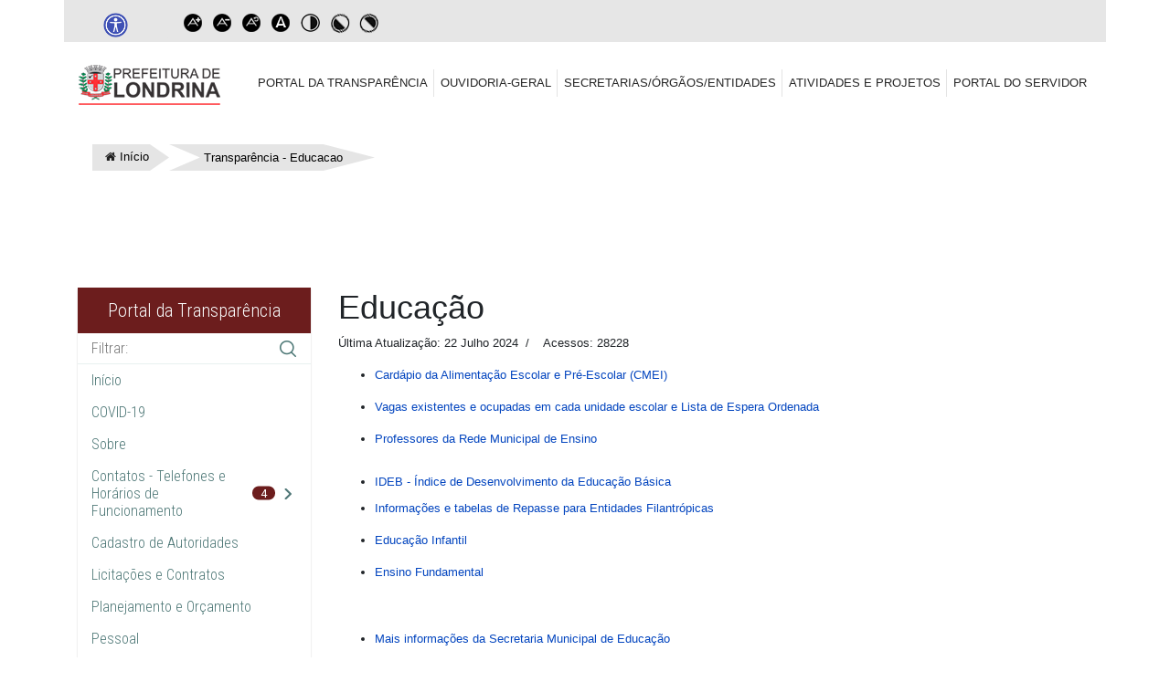

--- FILE ---
content_type: text/html; charset=utf-8
request_url: https://portal.londrina.pr.gov.br/transparencia-educacao
body_size: 10018
content:

<!doctype html>
<html lang="pt-br" dir="ltr">
    <head>
        <meta charset="utf-8">
        <meta name="viewport" content="width=device-width, initial-scale=1, shrink-to-fit=no">
        <link rel="canonical" href="https://portal.londrina.pr.gov.br/transparencia-educacao">
        <base href="https://portal.londrina.pr.gov.br/transparencia-educacao" />
	<meta http-equiv="content-type" content="text/html; charset=utf-8" />
	<meta name="keywords" content="Merenda escolarvagas escolaresconselho municipal de educação de Londrina" />
	<meta name="twitter:card" content="summary_large_image" />
	<meta name="og:title" content="Educação" />
	<meta name="twitter:title" content="Educação" />
	<meta name="og:type" content="article" />
	<meta name="og:image" content="https://portal.londrina.pr.gov.br/images/icones/brasao-pml.png" />
	<meta name="twitter:image" content="https://portal.londrina.pr.gov.br/images/icones/brasao-pml.png" />
	<meta name="og:url" content="https://portal.londrina.pr.gov.br/transparencia-educacao" />
	<meta name="og:site_name" content="Portal da Prefeitura do Município de Londrina" />
	<meta name="og:description" content="Portal da Prefeitura do Município de Londrina. Informações, Transparência, Notícias." />
	<meta name="twitter:description" content="Portal da Prefeitura do Município de Londrina. Informações, Transparência, Notícias." />
	<meta name="author" content="Angela Biazon Moraes Massoni" />
	<meta name="description" content="Informações referentes a Merenda Escolar, Vagas e Conselho Municipal de Educação de Londrina-PR." />
	<meta name="generator" content="Joomla! - Open Source Content Management" />
	<title>Portal da Prefeitura de Londrina - Transparência - Educacao</title>
	<link href="/images/brasao_de_nova_londrina_original.jpg" rel="shortcut icon" type="image/vnd.microsoft.icon" />
	<link href="/favicon.ico" rel="shortcut icon" type="image/vnd.microsoft.icon" />
	<link href="/plugins/system/screenreader/screenreader/libraries/controller/css/elegant.css" rel="stylesheet" type="text/css" />
	<link href="/templates/shaper_helixultimate/css/bootstrap.min.css" rel="stylesheet" type="text/css" />
	<link href="/templates/shaper_helixultimate/css/font-awesome.min.css" rel="stylesheet" type="text/css" />
	<link href="/templates/shaper_helixultimate/css/template.css" rel="stylesheet" type="text/css" />
	<link href="/templates/shaper_helixultimate/css/presets/default.css" rel="stylesheet" type="text/css" />
	<link href="/templates/shaper_helixultimate/css/presets/londrina.css" rel="stylesheet" type="text/css" />
	<link href="/modules/mod_vertical_menu/cache/266/444ecc20a0b156836f76b74fb52f2cb0.css" rel="stylesheet" type="text/css" />
	<link href="/media/widgetkit/wk-styles-f0766306.css" rel="stylesheet" type="text/css" id="wk-styles-css" />
	<style type="text/css">
#accessibility-links #text_plugin{width:90px;}li.list-group-item.list-group-item-action h3 {
    font-size: 14px;
    line-height: 10px;
}.logo-image {height:51px;}.logo-image {height:51px;}#sp-section-2{ padding:50px 0; }#sp-section-5{ background-color:#1d346d;color:#ffffff;padding:20px 0; }#sp-section-5 a{color:#ffffff;}#sp-section-5 a:hover{color:#d3e0ff;}#sp-bottom{ background-color:#252525;color:#a0a0a0; }#sp-bottom a{color:#a0a0a0;}#sp-bottom a:hover{color:#ffffff;}#sp-footer{ background-color:#333333; }
.noscript div#off-menu_266 dl.level1 dl{
	position: static;
}
.noscript div#off-menu_266 dl.level1 dd.parent{
	height: auto !important;
	display: block;
	visibility: visible;
}

	</style>
	<script type="application/json" class="joomla-script-options new">{"csrf.token":"f4b0aa60abe301cc48d7c544efca6b46","system.paths":{"root":"","base":""},"system.keepalive":{"interval":1740000,"uri":"\/component\/ajax\/?format=json"}}</script>
	<script src="/plugins/system/offlajnparams/compat/greensock.js" type="text/javascript"></script>
	<script src="/media/jui/js/jquery.min.js?128fca7e8e33b34c72aaa941344b6f2a" type="text/javascript"></script>
	<script src="/media/jui/js/jquery-noconflict.js?128fca7e8e33b34c72aaa941344b6f2a" type="text/javascript"></script>
	<script src="/media/jui/js/jquery-migrate.min.js?128fca7e8e33b34c72aaa941344b6f2a" type="text/javascript"></script>
	<script src="/media/system/js/caption.js?128fca7e8e33b34c72aaa941344b6f2a" type="text/javascript"></script>
	<script src="/plugins/system/screenreader/screenreader/languages/en-GB.js" type="text/javascript"></script>
	<script src="/plugins/system/screenreader/screenreader/libraries/tts/soundmanager/soundmanager2.js" type="text/javascript"></script>
	<script src="/plugins/system/screenreader/screenreader/libraries/tts/tts.js" type="text/javascript" defer="defer"></script>
	<script src="/plugins/system/screenreader/screenreader/libraries/controller/controller.js" type="text/javascript" defer="defer"></script>
	<script src="/templates/shaper_helixultimate/js/popper.min.js" type="text/javascript"></script>
	<script src="/templates/shaper_helixultimate/js/bootstrap.min.js" type="text/javascript"></script>
	<script src="/templates/shaper_helixultimate/js/main.js" type="text/javascript"></script>
	<script src="/templates/shaper_helixultimate/js/cidadao.js" type="text/javascript"></script>
	<script src="/media/system/js/core.js?128fca7e8e33b34c72aaa941344b6f2a" type="text/javascript"></script>
	<!--[if lt IE 9]><script src="/media/system/js/polyfill.event.js?128fca7e8e33b34c72aaa941344b6f2a" type="text/javascript"></script><![endif]-->
	<script src="/media/system/js/keepalive.js?128fca7e8e33b34c72aaa941344b6f2a" type="text/javascript"></script>
	<script src="/modules/mod_vertical_menu/js/perfect-scrollbar.js?v=3.1.215" type="text/javascript"></script>
	<script src="/modules/mod_vertical_menu/js/mod_vertical_menu.js?v=3.1.215" type="text/javascript"></script>
	<script src="/media/widgetkit/uikit2-d2b5763e.js" type="text/javascript"></script>
	<script src="/media/widgetkit/wk-scripts-526a7859.js" type="text/javascript"></script>
	<script type="text/javascript">
jQuery(window).on('load',  function() {
				new JCaption('img.caption');
			});window.soundManager.url = 'https://portal.londrina.pr.gov.br/plugins/system/screenreader/screenreader/libraries/tts/soundmanager/swf/';
										  window.soundManager.debugMode = false;  
										  window.soundManager.defaultOptions.volume = 80;var screenReaderConfigOptions = {	baseURI: 'https://portal.londrina.pr.gov.br/',
																			token: '9a5e40b1a3b8b453b861e08c8b769af5',
																			langCode: 'pt',
																			chunkLength: 100,
																			screenReaderVolume: '80',
																			position: 'topright',
																			scrolling: 'relative',
																			targetAppendto: 'div.acessibilidade',
																			targetAppendMode: 'bottom',
																			preload: 0,
																			autoBackgroundColor: 1,
																			readPage: 1,
																			readChildNodes: 1,
																			ieHighContrast: 1,
																			ieHighContrastAdvanced: 1,
																			gtranslateIntegration: 1,
																			selectMainpageareaText: 0,
																			excludeScripts: 1,
																			readImages: 1,
																			readImagesAttribute: 'alt',
																			readImagesOrdering: 'before',
																			mainpageSelector: '*[name*=main], *[class*=main], *[id*=main], *[id*=container], *[class*=container]',
																			showlabel: 1,
																			labeltext: 'Acessibilidade',
																			screenreaderIcon: 'wheelchair',
																			screenreader: 0,
																			highcontrast: 1,
																			highcontrastAlternate: 1,
																			colorHue: 180,
																			colorBrightness: 6,
																			dyslexicFont: 1,
																			fontsize: 1,
																			fontsizeDefault: 80,
																			fontsizeMin: 50,
																			fontsizeMax: 200,
																			fontsizeSelector: '',
																			fontSizeOverride: 1,
																			fontSizeHeadersIncrement: 20,
																			toolbarBgcolor: '#eeeeee',
																			template: 'elegant.css',
																			accesskey_play: 'P',
																			accesskey_pause: 'E',
																			accesskey_stop: 'S',
																			accesskey_increase: 'O',
																			accesskey_decrease: 'U',
																			accesskey_reset: 'R',
																			accesskey_highcontrast: 'H',
																			accesskey_highcontrast2: 'J',
																			accesskey_highcontrast3: 'K',
																			accesskey_dyslexic: 'D',
																			accesskey_skiptocontents: 'C',
																			accesskey_minimized: 'L',
																			volume_accesskeys: 1,
																			readerEngine: 'proxy',
																			useMobileReaderEngine: 0,
																			mobileReaderEngine: 'proxy',
																			hideOnMobile: 0,
																			useMinimizedToolbar: 0,
																			showSkipToContents: 0,
																			skipToContentsSelector: '',
																			removeLinksTarget: 0
																		};template="shaper_helixultimate";jQuery(function($){ initTooltips(); $("body").on("subform-row-add", initTooltips); function initTooltips (event, container) { container = container || document;$(container).find(".hasTooltip").tooltip({"html": true,"container": "body"});} });
	</script>
	<meta property="og:type" content="article" />
	<meta property="og:url" content="https://portal.londrina.pr.gov.br/transparencia-educacao" />
	<meta property="og:title" content="Educação" />
	<meta property="og:description" content="Cardápio da Alimentação Escolar e Pré-Escolar (CMEI)


Vagas existentes e ocupadas em cada unidade escolar e Lista de Espera..." />
	<meta property="og:site_name" content="Portal da Prefeitura de Londrina" />
	<meta name="twitter:description" content="Cardápio da Alimentação Escolar e Pré-Escolar (CMEI)


Vagas existentes e ocupadas em cada unidade escolar e Lista de Espera..." />
	<meta name="twitter:card" content="summary_large_image" />
	<script data-cfasync="false">
document[(_el=document.addEventListener)?'addEventListener':'attachEvent'](_el?'DOMContentLoaded':'onreadystatechange',function(){
	if (!_el && document.readyState != 'complete') return;
	(window.jq183||jQuery)('.noscript').removeClass('noscript');
	window.sm266 = new VerticalSlideMenu({
		id: 266,
		visibility: ["1","1","1","1","0",["0","px"],["10000","px"]],
		parentHref: 1,
		theme: 'flat',
		result: 'Resultados da Pesquisa',
		noResult: 'Nenhum resultado encontrado',
		backItem: '',
		filterDelay: 500,
		filterMinChar: 3,
		navtype: 'tree',
		sidebar: 0,
		popup: 0,
		overlay: 0,
		sidebarUnder: 768,
		width: 300,
		menuIconCorner: 1,
		menuIconX: 0,
		menuIconY: 0,
		hidePopupUnder: 1750,
		siteBg: '#444444',
		effect: 4,
    dur: 400/1000,
		perspective: 0,
		inEase: 'Quad.easeOut'.split('.').reverse().join(''),
		inOrigin: '50% 50% 0',
		inX: 100,
		inUnitX: '%',
    logoUrl: '',
		inCSS: {
			y: 0,
			opacity: 100/100,
			rotationX: 0,
			rotationY: 0,
			rotationZ: 0,
			skewX: 0,
			skewY: 0,
			scaleX: 100/100,
			scaleY: 100/100
		},
		outEase: 'Quad.easeOut'.split('.').reverse().join(''),
		outOrigin: '50% 50% 0',
		outX: -100,
		outUnitX: '%',
		outCSS: {
			y: 0,
			opacity: 100/100,
			rotationX: 0,
			rotationY: 0,
			rotationZ: 0,
			skewX: 0,
			skewY: 0,
			scaleX: 100/100,
			scaleY: 100/100
		},
		anim: {
			perspective: 1000,
			inDur: 300/1000,
			inEase: 'Quad.easeOut'.split('.').reverse().join(''),
			inOrigin: '50% 50% 0',
			inX: -30,
			inUnitX: 'px',
			inCSS: {
				y: 0,
				opacity: 0/100,
				rotationX: 0,
				rotationY: 0,
				rotationZ: 0,
				skewX: 0,
				skewY: 0,
				scaleX: 100/100,
				scaleY: 100/100
			},
			outDur: 300/1000,
			outEase: 'Quad.easeOut'.split('.').reverse().join(''),
			outOrigin: '50% 50% 0',
			outX: 20,
			outUnitX: 'px',
			outCSS: {
				y: 0,
				opacity: 0/100,
				rotationX: 0,
				rotationY: 0,
				rotationZ: 0,
				skewX: 0,
				skewY: 0,
				scaleX: 100/100,
				scaleY: 100/100
			}
		},
		miAnim: 0,
		miDur: 500/1000,
		miShift: 40/1000,
		miEase: 'Quad.easeOut'.split('.').reverse().join(''),
		miX: 40,
		miUnitX: '%',
		miCSS: {
			transformPerspective: 600,
			transformOrigin: '50% 50% 0',
			y: 0,
			opacity: 0/100,
			rotationX: 0,
			rotationY: 0,
			rotationZ: 0,
			skewX: 0,
			skewY: 0,
			scaleX: 100/100,
			scaleY: 100/100
		},
		iconAnim: 0 && 0,
		bgX: 0,
		dropwidth: 250,
		dropspace: 0,
		dropFullHeight: 0,
		dropEvent: 'mouseenter',
		opened: 1,
		autoOpen: 0,
		autoOpenAnim: 1,
		hideBurger: 0
	});
});
</script>
    


	        <!-- Global site tag (gtag.js) - Google Analytics -->
<script async src='https://www.googletagmanager.com/gtag/js?id=UA-155300968-1'></script>
<script>
	        window.dataLayer = window.dataLayer || [];
  function gtag(){dataLayer.push(arguments);}
  gtag('js', new Date());

  gtag('config', 'UA-155300968-1');
</script> 
<!-- //End Global Google Analytics Site Tag Plugin by PB Web Development -->


</head>
	
		
    <body class="site helix-ultimate com-content view-article layout-default task-none itemid-3055 pt-br ltr sticky-header layout-fluid offcanvas-init offcanvs-position-left transparencia-educacao">
    	<div id="header-background"></div>
    <div class="body-wrapper">
        <div class="body-innerwrapper">
            <div id="sp-top-bar"><div class="container"><div class="container-inner"><div class="row"><div id="sp-top1" class="col-lg-6"><div class="sp-column text-center text-lg-left"><div class="sp-module "><div class="sp-module-content">

<div class="custom"  >
	<div style="float: right; margin: 0 20px;"><a href="/acessibilidade"><img src="/images/acessibilidade.png" alt="acessibilidade" width="33" height="33" /></a></div></div>
</div></div><div class="sp-module acessibilidade"><div class="sp-module-content">

<div class="customacessibilidade"  >
	    <style>
       #text_plugin {
            display: none;
       }
    </style></div>
</div></div></div></div><div id="sp-top2" class="col-lg-6"><div class="sp-column text-center text-lg-right"></div></div></div></div></div></div><header id="sp-header"><div class="container"><div class="container-inner"><div class="row"><div id="sp-logo" class="col-12 col-lg-2"><div class="sp-column"><a id="offcanvas-toggler" aria-label="Navigation" class="offcanvas-toggler-left d-block d-lg-none" href="#"><span class="fa fa-bars" aria-hidden="true" title="Navigation"></span></a><div class="logo"><a href="/"><img class="logo-image d-none d-lg-inline-block" src="/images/logo_pml_fb.png" alt="Portal da Prefeitura de Londrina"><img class="logo-image-phone d-inline-block d-lg-none" src="/images/logo_pml_fb.png" alt="Portal da Prefeitura de Londrina"></a></div></div></div><div id="sp-menu" class="d-none d-lg-block col-lg-10"><div class="sp-column"><nav class="sp-megamenu-wrapper" role="navigation"><ul class="sp-megamenu-parent menu-animation-fade-up d-none d-lg-block"><li class="sp-menu-item"><a  href="/transparencia" >Portal da Transparência</a></li><li class="sp-menu-item"><a  href="https://ouvidoria.londrina.pr.gov.br" >Ouvidoria-Geral</a></li><li class="sp-menu-item"><a  href="/orgaos-publicos" >Secretarias/Órgãos/Entidades</a></li><li class="sp-menu-item"><a  href="/atividades-e-projetos-princ" >Atividades e Projetos</a></li><li class="sp-menu-item"><a  href="/portal-do-servidor" >Portal do Servidor</a></li></ul></nav></div></div></div></div></div></header>            <section id="sp-section-2"><div class="row"><div id="sp-title" class="col-lg-12 "><div class="sp-column "></div></div></div></section><section id="sp-section-3"><div class="container"><div class="container-inner"><div class="row"><div id="sp-feature" class="col-lg-12 "><div class="sp-column "><div class="sp-module bread"><div class="sp-module-content">
<ol itemscope itemtype="https://schema.org/BreadcrumbList" class="breadcrumb">
			<li class="float-left">
			<span class="divider fa fa-location" aria-hidden="true"></span>
		</li>
	
				<li itemprop="itemListElement" itemscope itemtype="https://schema.org/ListItem" class="breadcrumb-item"><a itemprop="item" href="/" class="pathway"><span itemprop="name">Início</span></a>				<meta itemprop="position" content="1">
			</li>
					<li itemprop="itemListElement" itemscope itemtype="https://schema.org/ListItem" class="breadcrumb-item active"><span itemprop="name">Transparência - Educacao</span>				<meta itemprop="position" content="2">
			</li>
		</ol>
</div></div></div></div></div></div></div></section><section id="sp-main-body"><div class="container"><div class="container-inner"><div class="row"><aside id="sp-left" class="col-lg-3 "><div class="sp-column "><div class="noscript">
	<nav id="off-menu_266" class="off-menu_266 sm-menu ">
          <h3 class="sm-head">
    <span class="sm-title">Portal da Transparência</span>  </h3>
    	<div class="sm-filter-cont">
		<input id="sm-filter-266" class="sm-filter" type="text" placeholder="Filtrar:" value="" />
		<label for="sm-filter-266" class="sm-search"></label>
		<div class="sm-reset"></div>
	</div>
    <div class="sm-levels">
    <div class="sm-level level1"><dl class="level1">
  <dt class="level1 off-nav-1041 notparent first">
        <div class="inner">
      <div class="link"><a data-text="Início" href="/index.php/transparencia">Início</a></div>
          </div>
  </dt>
  <dd class="level1 off-nav-1041 notparent first">
      </dd>
    <dt class="level1 off-nav-2749 notparent">
        <div class="inner">
      <div class="link"><a data-text="COVID-19" href="/covid-19">COVID-19</a></div>
          </div>
  </dt>
  <dd class="level1 off-nav-2749 notparent">
      </dd>
    <dt class="level1 off-nav-1586 notparent">
        <div class="inner">
      <div class="link"><a data-text="Sobre" href="/sobre-transparencia">Sobre</a></div>
          </div>
  </dt>
  <dd class="level1 off-nav-1586 notparent">
      </dd>
    <dt class="level1 off-nav-802 parent">
        <div class="inner">
      <div class="link"><a data-text="Contatos - Telefones e Horários de Funcionamento" href="/contatos-fones-horarios-funcionamento-transparencia">Contatos - Telefones e Horários de Funcionamento</a><span class="productnum one">4</span></div>
          </div>
  </dt>
  <dd class="level1 off-nav-802 parent">
    <div class="sm-level level2"><dl class="level2">
  <dt class="level2 off-nav-2416 notparent first">
        <div class="inner">
      <div class="link"><a data-text="Secretarias e Unidades" href="/contatos-fones-horarios-funcionamento-transparencia/secretarias-contatos-transparencia">Secretarias e Unidades</a></div>
          </div>
  </dt>
  <dd class="level2 off-nav-2416 notparent first">
      </dd>
    <dt class="level2 off-nav-2418 notparent">
        <div class="inner">
      <div class="link"><a data-text="Empresas Públicas e Autarquias" href="/contatos-fones-horarios-funcionamento-transparencia/empresas-publicas-autarquias-contatos-transparencia">Empresas Públicas e Autarquias</a></div>
          </div>
  </dt>
  <dd class="level2 off-nav-2418 notparent">
      </dd>
    <dt class="level2 off-nav-2415 notparent">
        <div class="inner">
      <div class="link"><a data-text="Conselhos Municipais" href="/contatos-fones-horarios-funcionamento-transparencia/contatos-conselhos-municipais-transparencia">Conselhos Municipais</a></div>
          </div>
  </dt>
  <dd class="level2 off-nav-2415 notparent">
      </dd>
    <dt class="level2 off-nav-2417 notparent">
        <div class="inner">
      <div class="link"><a data-text="Conselhos Remunerados" href="/contatos-fones-horarios-funcionamento-transparencia/conselhos-remunerados-contatos-transparencia">Conselhos Remunerados</a></div>
          </div>
  </dt>
  <dd class="level2 off-nav-2417 notparent">
      </dd>
               </dl></div></dd>  <dt class="level1 off-nav-1589 notparent">
        <div class="inner">
      <div class="link"><a data-text="Cadastro de Autoridades" href="/secretariado-municipal" target="_blank">Cadastro de Autoridades</a></div>
          </div>
  </dt>
  <dd class="level1 off-nav-1589 notparent">
      </dd>
    <dt class="level1 off-nav-806 notparent">
        <div class="inner">
      <div class="link"><a data-text="Licitações e Contratos" href="/licitacoes-e-contratos">Licitações e Contratos</a></div>
          </div>
  </dt>
  <dd class="level1 off-nav-806 notparent">
      </dd>
    <dt class="level1 off-nav-809 notparent">
        <div class="inner">
      <div class="link"><a data-text="Planejamento e Orçamento" href="/planejamento-e-orcamento">Planejamento e Orçamento</a></div>
          </div>
  </dt>
  <dd class="level1 off-nav-809 notparent">
      </dd>
    <dt class="level1 off-nav-807 notparent">
        <div class="inner">
      <div class="link"><a data-text="Pessoal" href="/pessoal">Pessoal</a></div>
          </div>
  </dt>
  <dd class="level1 off-nav-807 notparent">
      </dd>
    <dt class="level1 off-nav-804 notparent">
        <div class="inner">
      <div class="link"><a data-text="Legislação" href="/legislacao">Legislação</a></div>
          </div>
  </dt>
  <dd class="level1 off-nav-804 notparent">
      </dd>
    <dt class="level1 off-nav-810 notparent">
        <div class="inner">
      <div class="link"><a data-text="Projetos e Obras" href="/projetos-e-obras">Projetos e Obras</a></div>
          </div>
  </dt>
  <dd class="level1 off-nav-810 notparent">
      </dd>
    <dt class="level1 off-nav-803 parent">
        <div class="inner">
      <div class="link"><a data-text="Informações Institucionais" href="/informacoes-institucionais">Informações Institucionais</a><span class="productnum one">3</span></div>
          </div>
  </dt>
  <dd class="level1 off-nav-803 parent">
    <div class="sm-level level2"><dl class="level2">
  <dt class="level2 off-nav-2936 parent first">
        <div class="inner">
      <div class="link"><a data-text="Legislações/Competências" href="/informacoes-institucionais/legislacao-competencias-secretarias-e-unidades">Legislações/Competências</a><span class="productnum one">2</span></div>
          </div>
  </dt>
  <dd class="level2 off-nav-2936 parent first">
    <div class="sm-level level3"><dl class="level3">
  <dt class="level3 off-nav-3001 notparent first">
        <div class="inner">
      <div class="link"><a data-text="Secretarias e Unidades" href="/informacoes-institucionais/legislacao-competencias-secretarias-e-unidades/legislacao-competencias-secretarias-e-unidades-2">Secretarias e Unidades</a></div>
          </div>
  </dt>
  <dd class="level3 off-nav-3001 notparent first">
      </dd>
    <dt class="level3 off-nav-3000 notparent">
        <div class="inner">
      <div class="link"><a data-text="Empesas Públicas e Autarquias" href="/informacoes-institucionais/legislacao-competencias-secretarias-e-unidades/legislacao-empresas-publicas-autarquias">Empesas Públicas e Autarquias</a></div>
          </div>
  </dt>
  <dd class="level3 off-nav-3000 notparent">
      </dd>
               </dl></div></dd>  <dt class="level2 off-nav-3057 parent">
        <div class="inner">
      <div class="link"><a data-text="Responsáveis/Equipes" href="/informacoes-institucionais/responsaveis-equipes">Responsáveis/Equipes</a><span class="productnum one">2</span></div>
          </div>
  </dt>
  <dd class="level2 off-nav-3057 parent">
    <div class="sm-level level3"><dl class="level3">
  <dt class="level3 off-nav-3056 notparent first">
        <div class="inner">
      <div class="link"><a data-text="Secretarias e Unidades" href="/informacoes-institucionais/responsaveis-equipes/responsaveis-equipes-secretarias-unidades">Secretarias e Unidades</a></div>
          </div>
  </dt>
  <dd class="level3 off-nav-3056 notparent first">
      </dd>
    <dt class="level3 off-nav-3058 notparent">
        <div class="inner">
      <div class="link"><a data-text="Empresas Públicas e Autarquias" href="/informacoes-institucionais/responsaveis-equipes/responsaveis-equipes-empresas-publicas-autarquias">Empresas Públicas e Autarquias</a></div>
          </div>
  </dt>
  <dd class="level3 off-nav-3058 notparent">
      </dd>
               </dl></div></dd>  <dt class="level2 off-nav-3089 notparent">
        <div class="inner">
      <div class="link"><a data-text="Perguntas frequentes" href="/informacoes-institucionais/perguntas-frequentes">Perguntas frequentes</a></div>
          </div>
  </dt>
  <dd class="level2 off-nav-3089 notparent">
      </dd>
               </dl></div></dd>  <dt class="level1 off-nav-814 notparent">
        <div class="inner">
      <div class="link"><a data-text="Certidões de Regularidade - PML" href="/certidoes-de-regularidade-pml">Certidões de Regularidade - PML</a></div>
          </div>
  </dt>
  <dd class="level1 off-nav-814 notparent">
      </dd>
    <dt class="level1 off-nav-805 parent">
        <div class="inner">
      <div class="link"><a data-text="Transferências Voluntárias" href="/transferencias-voluntarias">Transferências Voluntárias</a><span class="productnum one">2</span></div>
          </div>
  </dt>
  <dd class="level1 off-nav-805 parent">
    <div class="sm-level level2"><dl class="level2">
  <dt class="level2 off-nav-2963 notparent first">
        <div class="inner">
      <div class="link"><a data-text="Transferências Voluntárias Recebidas" href="/transferencias-voluntarias/transferencias-voluntarias-recebidas">Transferências Voluntárias Recebidas</a></div>
          </div>
  </dt>
  <dd class="level2 off-nav-2963 notparent first">
      </dd>
    <dt class="level2 off-nav-2964 notparent">
        <div class="inner">
      <div class="link"><a data-text="Transferências Voluntárias Concedidas" href="/transferencias-voluntarias/transferencias-voluntarias-concedidas">Transferências Voluntárias Concedidas</a></div>
          </div>
  </dt>
  <dd class="level2 off-nav-2964 notparent">
      </dd>
               </dl></div></dd>  <dt class="level1 off-nav-1868 notparent">
        <div class="inner">
      <div class="link"><a data-text="Conselhos Municipais" href="/conselhos-municipais-transparencia">Conselhos Municipais</a></div>
          </div>
  </dt>
  <dd class="level1 off-nav-1868 notparent">
      </dd>
    <dt class="level1 off-nav-1532 notparent">
        <div class="inner">
      <div class="link"><a data-text="Despesas com Viagens" href="/despesas-de-viagens">Despesas com Viagens</a></div>
          </div>
  </dt>
  <dd class="level1 off-nav-1532 notparent">
      </dd>
    <dt class="level1 off-nav-813 notparent">
        <div class="inner">
      <div class="link"><a data-text="Capacitando o Cidadão" href="/capacitando-o-cidadao">Capacitando o Cidadão</a></div>
          </div>
  </dt>
  <dd class="level1 off-nav-813 notparent">
      </dd>
    <dt class="level1 off-nav-815 notparent">
        <div class="inner">
      <div class="link"><a data-text="Dados Abertos" href="/dados-abertos">Dados Abertos</a></div>
          </div>
  </dt>
  <dd class="level1 off-nav-815 notparent">
      </dd>
    <dt class="level1 off-nav-3110 notparent">
        <div class="inner">
      <div class="link"><a data-text="Glossário" href="/glossario-transparencia">Glossário</a></div>
          </div>
  </dt>
  <dd class="level1 off-nav-3110 notparent">
      </dd>
    <dt class="level1 off-nav-1887 notparent">
        <div class="inner">
      <div class="link"><a data-text="Perguntas Frequentes" href="/perguntas-frenquentes-transparencia">Perguntas Frequentes</a></div>
          </div>
  </dt>
  <dd class="level1 off-nav-1887 notparent">
      </dd>
    <dt class="level1 off-nav-2790 notparent">
        <div class="inner">
      <div class="link"><a data-text="Decisões da Comissão - Contratos e Parcerias" href="/decisoes-da-comissao-de-contratos-e-parcerias">Decisões da Comissão - Contratos e Parcerias</a></div>
          </div>
  </dt>
  <dd class="level1 off-nav-2790 notparent">
      </dd>
    <dt class="level1 off-nav-3055 notparent opened active">
        <div class="inner">
      <div class="link"><a data-text="Transparência - Educacao" href="/transparencia-educacao">Transparência - Educacao</a></div>
          </div>
  </dt>
  <dd class="level1 off-nav-3055 notparent opened active">
      </dd>
    <dt class="level1 off-nav-3208 notparent">
        <div class="inner">
      <div class="link"><a data-text="Transparência - Saúde" href="/transparencia-saude">Transparência - Saúde</a></div>
          </div>
  </dt>
  <dd class="level1 off-nav-3208 notparent">
      </dd>
    <dt class="level1 off-nav-2436 notparent">
        <div class="inner">
      <div class="link"><a data-text="Contas do Prefeito" href="/contas-do-prefeito">Contas do Prefeito</a></div>
          </div>
  </dt>
  <dd class="level1 off-nav-2436 notparent">
      </dd>
    <dt class="level1 off-nav-1588 notparent">
        <div class="inner">
      <div class="link"><a data-text="Mapa de Navegação" href="/navegacao-transparencia">Mapa de Navegação</a></div>
          </div>
  </dt>
  <dd class="level1 off-nav-1588 notparent">
      </dd>
           </dl></div>
    </div>
</nav></div>
</div></aside><main id="sp-component" class="col-lg-9 " role="main"><div class="sp-column "><div id="system-message-container">
	</div>
<div class="article-details " itemscope itemtype="https://schema.org/Article">
	<meta itemprop="inLanguage" content="pt-BR">
	
					
		
		
		<div class="article-header">
					<h1 itemprop="headline">
				Educação			</h1>
								
			</div>
	
		
			<div class="article-info">

	
		
		
		
		
				
		
	
			
					<span class="modified">
	<time datetime="2024-07-22T18:33:15-03:00" itemprop="dateModified">
		Última Atualização: 22 Julho 2024	</time>
</span>
		
					<span class="hits">
	<span class="fa fa-eye-o" aria-hidden="true"></span>
	<meta itemprop="interactionCount" content="UserPageVisits:28228">
	Acessos: 28228</span>
			</div>
	
        
		
			
		
		
	
	<div itemprop="articleBody">
		<ul>
<li><span style="font-size: 10pt;"><a title="Abre informações relativas a Cardápio da Alimentação Escolar e Pré-Escolar (CMEI)" href="/merenda-escolar" target="_blank" rel="noopener">Cardápio da Alimentação Escolar e Pré-Escolar (CMEI)<br /></a></span></li>
</ul>
<ul>
<li><span style="font-size: 10pt;"><a title="Abre informações relativas a Número de Vagas existentes e ocupadas em cada unidade escolar e Lista de Espera Ordenada" href="/vagas-na-rede-municipal" target="_blank" rel="noopener">Vagas existentes e ocupadas em cada unidade escolar e Lista de Espera Ordenada<br /></a></span></li>
</ul>
<ul>
<li><span style="font-size: 10pt;"><a href="http://repositorio.londrina.pr.gov.br/index.php/menu-educacao/professores-edu/30253-professores-unidades-1/file" target="_blank" rel="noopener">Professores da Rede Municipal de Ensino</a></span></li>
</ul>
<p><span style="font-size: 10pt;"></span></p>
<ul>
<li>
<h3><span style="font-size: 10pt;"><a href="/ensino-fundamental" target="_blank">IDEB&nbsp;- Índice de Desenvolvimento da Educação Básica</a></span></h3>
</li>
<li><span style="font-size: 10pt;"><a title="Informações e tabelas de Repasse para Entidades Filantrópicas" href="/convenios" target="_blank" rel="noopener">Informações e tabelas de Repasse para Entidades Filantrópicas</a></span></li>
</ul>
<ul>
<li><span style="font-size: 10pt;"><a title="Educação Infantil" href="/educacao-infantil" target="_blank" rel="noopener">Educação Infantil</a></span></li>
</ul>
<ul>
<li><span style="font-size: 10pt;"><a title="Ensino Fundamental" href="/ensino-fundamental" target="_blank">Ensino Fundamental</a></span></li>
</ul>
<p>&nbsp;</p>
<ul>
<li><span style="font-size: 10pt;"><a href="http://www.londrina.pr.gov.br/educacao" target="_blank" rel="noopener">Mais informações da Secretaria Municipal de Educação</a></span></li>
</ul>
<p>&nbsp;</p>
<ul>
<li><span style="font-size: 10pt;">Conselho Municipal de Educação:</span></li>
</ul>
<p style="text-align: left; padding-left: 60px;"><span style="font-size: 10pt;"><a title="Composição Atual" href="/composicao-cons-edcacao" target="_blank" rel="noopener">Composição Atual</a></span></p>
<p style="text-align: left; padding-left: 60px;"><span style="font-size: 10pt;"><a title="Agenda de Reuniões" href="/agenda-reunioes-cons-educacao" target="_blank" rel="noopener">Agenda de Reuniões</a></span></p>
<p style="text-align: left; padding-left: 60px;"><span style="font-size: 10pt;"><a title="Atas das Reuniões" href="/atas-cons-educacao" target="_blank" rel="noopener">Atas das Reuniões</a></span></p>
<p style="text-align: left; padding-left: 60px;"><span style="font-size: 10pt;"><a title="Competências" href="/competencias-cons-educacao" target="_blank" rel="noopener">Competências</a></span></p>
<p style="text-align: left; padding-left: 60px;"><span style="font-size: 10pt;"><a title="Equipe" href="/equipe-cons-educacao" target="_blank" rel="noopener">Equipe</a></span></p>
<p style="text-align: left; padding-left: 60px;"><span style="font-size: 10pt;"><a title="Conferências" href="/conferencias-cons-educacao" target="_blank" rel="noopener">Conferências</a></span></p>
<p style="text-align: left; padding-left: 60px;"><span style="font-size: 10pt;"><a title="Legislação" href="/legislacao-cons-educacao" target="_blank" rel="noopener">Legislação</a></span></p>
<p style="text-align: left; padding-left: 60px;"><span style="font-size: 10pt;"><a title="Regimento Interno" href="/regimento-cons-educacao" target="_blank" rel="noopener">Regimento Interno</a></span></p>
<p style="text-align: left; padding-left: 60px;"><span style="font-size: 10pt;"><a title="Estrutura e organização" href="/estrutura-cons-educacao" target="_blank" rel="noopener">Estrutura e organização</a></span></p>
<p style="text-align: left; padding-left: 60px;"><span style="font-size: 10pt;"><a title="Órgãos de Deliberação" href="/orgaos-deliberacao-cons-educacao" target="_blank" rel="noopener">Órgãos de Deliberação</a></span></p>
<p style="text-align: left; padding-left: 60px;"><span style="font-size: 10pt;"><a title="Plano Municipal de Educação" href="/plano-municipal-educacao-cons-educacao" target="_blank" rel="noopener">Plano Municipal de Educação</a></span></p>
<p style="text-align: left; padding-left: 60px;"><span style="font-size: 10pt;"><a title="Assembléias" href="/assembleias" target="_blank" rel="noopener">Assembléias</a></span></p>
<p style="text-align: left; padding-left: 60px;"><span style="font-size: 10pt;"><a title="Carta Aberta" href="http://repositorio.londrina.pr.gov.br/index.php/conselho-educacao/37775-cmel-carta-aberta-direito-educacao-com-paragrafo/file" target="_blank" rel="noopener">Carta Aberta</a></span></p>
<p style="text-align: left; padding-left: 60px;"><span style="font-size: 10pt;"><a title="Links" href="/links-cons-educacao" target="_blank" rel="noopener">Links</a></span></p>
<p>&nbsp;</p>
<p>&nbsp;</p>
<p>&nbsp;</p> 	</div>

	
						<hr>
			<div class="article-print-email mt-3">
									<a href="/transparencia-educacao?tmpl=component&amp;print=1&amp;layout=default" title="Imprimir o artigo < Educação >" onclick="window.open(this.href,'win2','status=no,toolbar=no,scrollbars=yes,titlebar=no,menubar=no,resizable=yes,width=640,height=480,directories=no,location=no'); return false;" rel="nofollow"><span class="btn btn-outline-secondary btn-sm">
	<span class="fa fa-print" aria-hidden="true"></span>
	Imprimir</span>
</a>&nbsp;
							
							</div>
			
				
		
	

	
				</div>
</div></main></div></div></div></section><section id="sp-section-5"><div class="container"><div class="container-inner"><div class="row"><div id="sp-breadcrumb" class="col-lg-12 "><div class="sp-column "><div class="sp-module "><div class="sp-module-content"><form action="/transparencia-educacao" method="post" id="login-form" class="form-inline">
	
	<div id="form-login-username" class="form-group mr-3">
					<div class="input-group">
				<div class="input-group-prepend">
					<span class="input-group-text" aria-label="Nome de Usuário"><span class="fa fa-user"></span></span>
				</div>
				<input id="modlgn-username" type="text" name="username" class="form-control" tabindex="0" size="18" placeholder="Nome de Usuário" />
			</div>
			</div>

	<div id="form-login-password" class="form-group mr-3">
					<div class="input-group">
				<div class="input-group-prepend">
					<span class="input-group-text" aria-label="Senha"><span class="fa fa-lock"></span></span>
				</div>
				<input id="modlgn-passwd" type="password" name="password" class="form-control" tabindex="0" size="18" placeholder="Senha" />
			</div>
			</div>

	
	
	<div id="form-login-submit" class="form-group">
		<button type="submit" tabindex="0" name="Submit" class="btn btn-primary login-button">Acessar</button>
	</div>

		<!--ul class="unstyled">
				<li>
			<a href="/component/users/?view=remind&amp;Itemid=101">
			Esqueceu seu nome de usuário?</a>
		</li>
		<li>
			<a href="/component/users/?view=reset&amp;Itemid=101">
			Esqueceu sua senha?</a>
		</li>
	</ul-->

	<input type="hidden" name="option" value="com_users" />
	<input type="hidden" name="task" value="user.login" />
	<input type="hidden" name="return" value="aHR0cHM6Ly9wb3J0YWwubG9uZHJpbmEucHIuZ292LmJyL3RyYW5zcGFyZW5jaWEtZWR1Y2FjYW8=" />
	<input type="hidden" name="f4b0aa60abe301cc48d7c544efca6b46" value="1" />
	
</form>
</div></div></div></div></div></div></div></section><section id="sp-bottom"><div class="container"><div class="container-inner"><div class="row"><div id="sp-bottom1" class="col-sm-col-sm-6 col-lg-3 "><div class="sp-column "><div class="sp-module "><h3 class="sp-module-title">Serviços</h3><div class="sp-module-content"><ul class="menu menuBootom">
<li class="item-174"><a href="/cidadao" >Cidadão</a></li><li class="item-176"><a href="/empresa" >Empresa</a></li><li class="item-177"><a href="/servidor" >Servidor</a></li><li class="item-178"><a href="/turista" >Turista</a></li><li class="item-322"><a href="/transparencia" >Transparência</a></li><li class="item-323"><a href="/orgaos-publicos" >Órgãos e Entidades Públicas</a></li><li class="item-2260"><a href="/servicos-online" >Serviços Online</a></li><li class="item-2261"><a href="https://servicos.londrina.pr.gov.br" target="_blank" rel="noopener noreferrer">Carta de Serviços</a></li><li class="item-2588"><a href="/portal-do-servidor" >Portal do Servidor</a></li></ul>
</div></div></div></div><div id="sp-bottom2" class="col-sm-col-sm-6 col-lg-3 "><div class="sp-column "><div class="sp-module "><h3 class="sp-module-title">Consultas</h3><div class="sp-module-content"><ul class="menu menuBootom">
<li class="item-181"><a href="/licitacao-inicio" >Licitações e Contratos</a></li><li class="item-2259"><a href="/certames-publicos-rh" >Concursos, Testes Seletivos e Estágios</a></li><li class="item-182"><a href="https://sei.londrina.pr.gov.br/sei/modulos/pesquisa/md_pesq_processo_pesquisar.php?acao_externa=protocolo_pesquisar&amp;acao_origem_externa=protocolo_pesquisar&amp;id_orgao_acesso_externo=0" target="_blank" rel="noopener noreferrer">Pesquisa de Processos</a></li><li class="item-183"><a href="https://ouvidoria.londrina.pr.gov.br" target="_blank" rel="noopener noreferrer">Ouvidoria-Geral</a></li><li class="item-179"><a href="/o-que-e-siglon" target="_blank" rel="noopener noreferrer">Geoprocessamento</a></li><li class="item-2875"><a href="/diretoria-de-projetos/gerencia-de-topografia" target="_blank" rel="noopener noreferrer">Georreferenciamento</a></li><li class="item-180"><a href="https://www.cml.pr.gov.br/cml/site/pesquisaleis.xhtml" target="_blank" rel="noopener noreferrer">Leis Municipais</a></li><li class="item-2589"><a href="/busca-jornal" target="_blank" rel="noopener noreferrer">Jornal Oficial</a></li><li class="item-2258"><a href="/historia-cidade" >Sobre Londrina</a></li><li class="item-325"><a href="/mapa-do-site" >Mapa do Site</a></li></ul>
</div></div></div></div><div id="sp-bottom3" class="col-lg-3 "><div class="sp-column "><div class="sp-module "><h3 class="sp-module-title">Contatos</h3><div class="sp-module-content">

<div class="custom"  >
	<p style="color: #a2a2a2;">Telefone: (43) 3372-4000<br /><a title="Fale com a Prefeitura" href="https://sei.londrina.pr.gov.br/sei/controlador_externo.php?acao=ouvidoria&amp;id_orgao_acesso_externo=0" target="_blank" rel="noopener">Fale com a Prefeitura<br /></a><a href="/contatos-fones-horarios-funcionamento-transparencia">Fones e Horários de Funcionamento</a></p>
<table style="width: 343px; height: 98px;">
<tbody>
<tr>
<td>&nbsp;<a href="https://ouvidoria.londrina.pr.gov.br"><img style="float: left;" src="/images/ouvidoria-rodape-portal.png" alt="ouvidoria rodape portal" /></a></td>
<td><img style="display: block; margin-left: auto; margin-right: auto;" src="/images/icones/icone-marca-pnpc.png" alt="icone marca pnpc" width="108" height="108" /></td>
</tr>
</tbody>
</table>
<p><a href="https://ouvidoria.londrina.pr.gov.br/index.php/servico-de-informacao-ao-cidadao-sic.html"><br /></a><span style="color: #ffcc00;"><strong><span style="font-family: arial, helvetica, sans-serif; font-size: 12pt;"><a style="color: #ffcc00;" href="https://ouvidoria.londrina.pr.gov.br/index.php/sic-e-e-sic.html?start=1">Lista de Responsáveis&nbsp;pelo Acesso à Informação (e-SIC)</a></span></strong></span><a title="Lista de Responsáveis pelo acesso à informação nos órgãos" href="/servicos-disponiveis/acesso-a-informacao-ouvidoria?start=2" target="_blank" rel="noopener"><br /></a></p></div>
</div></div></div></div><div id="sp-bottom4" class="col-lg-3 "><div class="sp-column "><div class="sp-module "><div class="sp-module-content">

<div class="custom"  >
	<div class="customsocial top">
<p class="icones"><a title="Facebook" href="https://www.facebook.com/prefeituradelondrina" target="_blank" rel="noopener"><span class="fa fa-facebook-f"></span></a><a title="Sei" href="https://sei.londrina.pr.gov.br/sei/controlador_externo.php?acao=ouvidoria&amp;id_orgao_acesso_externo=0" target="_blank" rel="noopener"><span class="fa fa-envelope"></span></a> <a title="Instagram" href="https://www.instagram.com/prefeituralondrina/" target="_blank" rel="noopener"><span class="fa fa-instagram"></span></a> <a title="Youtube" href="https://www.youtube.com/user/prefeituralondrina/videos" target="_blank" rel="noopener"><span class="fa fa-youtube-play"></span></a><a title="Whatsapp" href="https://api.whatsapp.com/send?phone=554333724530" target="_blank" rel="noopener"><span class="fa fa-whatsapp"></span></a></p>
</div>

</div>
</div></div><div class="sp-module "><div class="sp-module-content">

<div class="custom"  >
	<!--div class="customsocial top" style="margin: 7px 15px;"><a style="color: white; text-decoration: none; font-weight: bold; " href="/mapa-do-site">Mapa do site</a></div-->
<div style="float: left; margin: 7px 15px;"><a style="color: withe; text-decoration: none; font-weight: bold;" href="/international">English Version</a></div>
<div style="clear: both;">&nbsp;</div></div>
</div></div></div></div></div></div></div></section><footer id="sp-footer"><div class="container"><div class="container-inner"><div class="row"><div id="sp-footer1" class="col-lg-12 "><div class="sp-column "><div class="sp-module "><div class="sp-module-content">

<div class="custom"  >
	<p style="text-align: center; margin-bottom: 4px;"><img style="display: -webkit-inline-box;" src="/images/logo_footer.png" alt="" /></p>
<p style="text-align: center; margin: 0;">Prefeitura do Município de Londrina - Avenida Duque de Caxias, 635 - Jd. Mazei II - CEP: 86015-901<br />CNPJ: 75.771.477/0001-70 - Londrina - Paraná - Brasil</p>
<p style="text-align: center;"><a href="https://ouvidoria.londrina.pr.gov.br/index.php/politica-de-privacidade-e-termo-e-uso.html">Política de Privacidade e Termo de Uso</a></p></div>
</div></div></div></div></div></div></div></footer>        </div>
    </div>
    
    <!-- Off Canvas Menu -->
    <div class="offcanvas-overlay"></div>
    <div class="offcanvas-menu">
        <a href="#" class="close-offcanvas"><span class="fa fa-remove"></span></a>
        <div class="offcanvas-inner">
                            <div class="sp-module "><div class="sp-module-content"><ul class="menu">
<li class="item-234"><a href="/transparencia" >Portal da Transparência</a></li><li class="item-2647"><a href="https://ouvidoria.londrina.pr.gov.br" >Ouvidoria-Geral</a></li><li class="item-253"><a href="/orgaos-publicos" >Secretarias/Órgãos/Entidades</a></li><li class="item-333"><a href="/atividades-e-projetos-princ" >Atividades e Projetos</a></li><li class="item-2003"><a href="/portal-do-servidor" >Portal do Servidor</a></li></ul>
</div></div>
                    </div>
    </div>

    
    
    
    <!-- Go to top -->
            <a href="#" class="sp-scroll-up" aria-label="Scroll Up"><span class="fa fa-chevron-up" aria-hidden="true"></span></a>
    	
    </body>
</html>

--- FILE ---
content_type: text/css
request_url: https://portal.londrina.pr.gov.br/templates/shaper_helixultimate/css/presets/londrina.css
body_size: 6140
content:
/** FONTS *********************************/

/******************************************/

/** CONFIGURAÇÕES GERAIS ******************/
body {
    margin: 0;
    font-family: 'Poppins';
    font-size: 1rem;
    font-weight: normal;
    font-style: normal;
    line-height: 1.5;
    color: #212529;
    text-align: left;
    background-color: #fff;
}

h5.sppb-addon-title:after {
	display: block;
	margin-bottom: 15px;
	content: " ";
	width: 100%;
	height: 5px;
	background-color: #dbdbdb;
}
h4.sppb-addon-title {
	margin-bottom: 30px;
	padding: 10px 5px;
	color: #fff;
	font-size: 20px;
    line-height: 20px;
	font-weight: 700;
    font-style: normal;
	background-color: #252525;
}

.acyfield_email input[type=text],
.form-control {
	border-color: #828282;
	border-radius: 0;
}
.acyfield_email input[type=text]:focus,
.form-control:focus {
	border-color: #7a2424;
	outline: 0;
	box-shadow: 0 0 0 0.2rem rgba(108, 28, 28, .25);
}
.form-control-sm {
    height: calc(1.8125rem + 2px) !important;
}
.input-group-text {
    background-color: #fff;
    border-radius: 0;
}
.btn { border-radius: 0 }
.btn-primary {
	border-color: #6c1d1d;
    background-color: #6c1d1d;
}
.btn-primary:hover {
	background-color: #7a2424;
	border-color: #7a2424;
}

.btn-primary.focus, .btn-primary:focus {
	box-shadow: 0 0 0 0.2rem rgba(108, 28, 28, .25);
}

.btn-primary:not(:disabled):not(.disabled).active:focus, .btn-primary:not(:disabled):not(.disabled):active:focus, .show > .btn-primary.dropdown-toggle:focus {
	box-shadow: 0 0 0 0.2rem rgba(108, 28, 28, .25);
}

.btn-primary:not(:disabled):not(.disabled).active, .btn-primary:not(:disabled):not(.disabled):active, .show > .btn-primary.dropdown-toggle {
	background-color: #791717;
	border-color: #791717;
}

.btn-primary.disabled, .btn-primary:disabled {
	background-color: #834141;
	border-color: #834141;
}

#sp-top1 .sp-column { height: 30px; }
#sp-top2 .sp-module { height: 30px; }

#sp-footer .container-inner { border-top: none; }
#sp-bottom .sp-module .sp-module-title { margin: 0 0 15px; }
#sp-bottom .sp-module ul.menuBootom > li { margin-bottom: 0; }
#sp-bottom .sp-module ul.menuBootom > li a {
	font-weight: 300;
    font-style: normal;
}
#sp-bottom .sp-module ul.menuBootom > li a:before {
	font-family: "FontAwesome";
	content: "\f0da";
	margin-right: 5px;
	transition: all 400ms;
}
#sp-bottom .sp-module ul.menuBootom > li:hover a:before {
	margin-right: 10px;
}

.customsocial .icones a {
	display: inline-block;
	margin-right: 5px;
    width: 30px;
    height: 30px;
    color: #252525 !important;
    text-align: center;
    line-height: 30px;
    border-radius: 15px;
    background-color: #a0a0a0;
	transition: all 400ms;
}
.customsocial .icones a:last-child { margin-right: 0; }
.customsocial .icones a:hover { background-color: #6c1d1d; }

.customsocial.top .icones a {
	display: inline-block;
	margin-right: 5px;
    width: 30px;
    height: 30px;
    color: #e6e6e6 !important;
    text-align: center;
    line-height: 30px;
    border-radius: 15px;
    background-color: #6c1d1d;
	transition: all 400ms;
}
.customsocial.top .icones a:last-child { margin-right: 10px; }
.customsocial.top .icones a:hover { background-color: #252525; }
/** ***************************************/

/** HEADER - BACKGROUND *******************/
#header-background {
	position: absolute;
	display: block;
	top: 0;
	left: 0;
	right: 0;
	height: 400px;
}

body.home #sp-section-2 {
	padding: 0px ;
	margin: 0px ;
}

body.home #header-background {
	background: #fff url('../../../../images/fundo_2026_.png') no-repeat center center;
	background-size: cover;
    opacity: 75%;
    max-height: 327px;
  	/* alterado após os 90 anos em 05/01/2025  */
}
body.cidadao #header-background {
	background: #fff url('../../../../images/headers/cidadao.jpg') no-repeat center center;
	background-size: cover;
  
/*	height: 400px;	*/					/* comentdo em 24/1/24 por Edvaldo */
}
body.telefones-e-horarios #header-background,
body.orgaos-publicos #header-background {
	background: #fff url('../../../../images/headers/orgao-publico.jpg') no-repeat center center;
	background-size: cover;
/*	height: 400px;	*/					/* comentdo em 24/1/24 por Edvaldo */
}
body.atividades-e-projetos-princ #header-background {
	background: #fff url('../../../../images/headers/atividades-e-projetos.jpg') no-repeat center center;
	background-size: cover;
/*	height: 400px;	*/					/* comentdo em 24/1/24 por Edvaldo */
}
body.portal-do-servidor #header-background {
	background: #fff url('../../../../images/headers/portal-do-servidor.jpg') no-repeat center center;
	background-size: cover;
/*	height: 400px;	*/					/* comentdo em 24/1/24 por Edvaldo */
}
body.transparencia #header-background {
	background: #fff url('../../../../images/headers/portal-da-transparencia.jpg') no-repeat center center;
	background-size: cover;
/*	height: 400px;	*/					/* comentdo em 24/1/24 por Edvaldo */
}
body.turista #header-background {
	background: #fff url('../../../../images/headers/turismo.jpg') no-repeat center center;
	background-size: cover;
/*	height: 400px;	*/					/* comentdo em 24/1/24 por Edvaldo */
}
body.empresa #header-background {
	background: #fff url('../../../../images/headers/empresa.jpg') no-repeat center center;
	background-size: cover;
/*	height: 400px;	*/					/* comentdo em 24/1/24 por Edvaldo */	
}
body.servidor #header-background {
	background: #fff url('../../../../images/headers/servidor.jpg') no-repeat center center;
	background-size: cover;
/*	height: 400px;	*/					/* comentdo em 24/1/24 por Edvaldo */
}
body:not(.home):not(.cidadao):not(.telefones-e-horarios):not(.orgaos-publicos):not(.atividades-e-projetos-princ):not(.transparencia):not(.turista):not(.empresa):not(.servidor):not(.portal-do-servidor)  #header-background {
	background-color: #fff;
	height: 0px;
}

body:not(.home):not(.cidadao):not(.telefones-e-horarios):not(.orgaos-publicos):not(.atividades-e-projetos-princ):not(.transparencia):not(.turista):not(.empresa):not(.servidor):not(.portal-do-servidor) #sp-section-2 {
	padding: 0;
    margin: 0;
}

/* body.busca #header-background,
body.busca-jornal #header-background {
	background-color: #fff;
	height: 0px;
}
body.busca #sp-section-2,
body.busca-jornal #sp-section-2 {
    padding: 0;
    margin: 0;
} */

.header-title-page { text-align: center; }
.header-title-page span {
	color: #fff;
	font-weight: bold;
    font-style: normal;
	border-bottom: 5px solid #fff;
}
/******************************************/

/** MENU - REDES SOCIAIS ******************/
#sp-top-bar {
	padding: 0;
	background-color: transparent;
}
#sp-top-bar .container {
	padding: 8px 0;
	background-color: #e6e6e6;
	color: #fff;
}
/******************************************/

/** MENU - NAVEGAÇÃO **********************/
#sp-header {
	background: transparent;
	box-shadow: none;
}
#sp-header .container{
	background: #fff;
	box-shadow: none;
}
.sp-megamenu-parent > li {
	margin: 30px 0;
	border-left: 1px solid #e4e4e4;
}
.sp-megamenu-parent > li > a {
	padding: 0 6.5px;
	line-height: 30px;
	text-transform: uppercase;
}
.sp-megamenu-parent > li:first-child {
	border-left: 0;
}
.sp-megamenu-parent > li.active,
.sp-megamenu-parent > li.active:hover,
.sp-megamenu-parent > li:hover {
	background-color: #6c1d1d;
}
.sp-megamenu-parent > li.active > a,
.sp-megamenu-parent > li.active:hover > a,
.sp-megamenu-parent > li:hover > a {
	color: #fff;
}
.sp-megamenu-parent .sp-dropdown {
	animation: spFadeInDown 400ms ease-in;
}
.sp-megamenu-parent .sp-dropdown .sp-dropdown-inner {
	padding: 0;
    background: #252525;
}
.sp-megamenu-parent .sp-dropdown li.sp-menu-item {
	padding: 0 20px;
    border-bottom: 1px solid #404040;
}
.sp-megamenu-parent .sp-dropdown li.sp-menu-item > a {
	padding: 10px 0;
	width: 100%;
    color: #fff;
}

.sp-megamenu-parent .sp-dropdown ul.sp-dropdown-items li.sp-menu-item.active,
.sp-megamenu-parent .sp-dropdown ul.sp-dropdown-items li.sp-menu-item.active:hover,
.sp-megamenu-parent .sp-dropdown ul.sp-dropdown-items li.sp-menu-item:hover {
	background-color: #6c1d1d;
}
.sp-megamenu-parent .sp-dropdown ul.sp-dropdown-items li.sp-menu-item.active > a,
.sp-megamenu-parent .sp-dropdown ul.sp-dropdown-items li.sp-menu-item.active > a:hover,
.sp-megamenu-parent .sp-dropdown ul.sp-dropdown-items li.sp-menu-item > a:hover {
	font-weight: 600;
    font-style: normal;
    color: #fff;
}
/******************************************/

/** SECTION 1 *****************************/
#sp-section-1 .container {
	padding: 5px 0;
	background-color: rgba(255, 255, 255, .3);
}
/******************************************/

/** ACESSIBILIDADE ************************/
#accessibility-links #text_plugin { background: none; }
div#accessibility-links {
    background-color: #e6e6e6 !important;
}
div#accessibility-links span {
	float: none;
	line-height: 35px;
	padding-left: 0;
	margin-top: 0;
}
div#accessibility-links button, span.screenreader_embed_play_button, span.screenreader_embed_stop_button {
	margin: 1px 0;
}
div#accessibility-links button#fr_screenreader_font_increase,
div#accessibility-links button#fr_screenreader_font_decrease,
div#accessibility-links button#fr_screenreader_font_reset,
div#accessibility-links button#fr_screenreader_font_family,
div#accessibility-links button#fr_screenreader_highcontrast,
div#accessibility-links button#fr_screenreader_highcontrast2,
div#accessibility-links button#fr_screenreader_highcontrast3 {
	background-position: center center;
}
/******************************************/

/** BREADCRUMB ****************************/
#sp-section-3 .sp-module-content .breadcrumb {
    background-color: transparent !important;
}
#sp-section-3 .sp-module-content .breadcrumb li:nth-of-type(2),
#sp-section-3 .sp-module-content .breadcrumb li:nth-of-type(3){
	clip-path: polygon(0% 0%, 75% 0%, 100% 50%, 75% 100%, 0% 100%);
	background-color: #e5e5e5;
	margin-top: 10px;
	padding: 4px 22px 4px 10px;
	color: black;
}

#sp-section-3 .sp-module-content .breadcrumb li:nth-of-type(3){
	clip-path: polygon(75% 0%, 100% 50%, 75% 100%, 0% 100%, 15% 50%, 0% 0%) !important;
}

#sp-section-3 .sp-module-content .breadcrumb li:nth-of-type(2) a {
	color: #000 !important;
}
#sp-section-3 .sp-module-content .breadcrumb li:nth-of-type(2) a:before {
	margin: 0 4px;
	color: #222222;
	font-family: FontAwesome;
	content: "\f015";
}
.breadcrumb-item+.breadcrumb-item::before {
    content: "";
}
/******************************************/

/** HOME - SERIÇOS ************************/
.custom-servicos .media a { font-size: 0.7rem; }
.custom-servicos .media h5 a { font-size: 0.9rem; }
.custom-servicos .media:hover { background-color: #252525 !important; border: 1px solid #252525 !important; }

.custom-servicos .media.media-light:hover i,
.custom-servicos .media.media-light:hover a,
.custom-servicos .media.media-light:hover h5 a { color: #fff !important; }


.custom-orgao-publico .card {
	background: none;
}
.custom-orgao-publico .card .card-header {
	background: none;
	padding: 0;
}	
.custom-orgao-publico .card .card-header [data-toggle="collapse"].collapsed {
	color: #222;
	background-color: #e6e6e6;
}
.custom-orgao-publico .card .card-header [data-toggle="collapse"].collapsed:hover {
	color: #fff;
	background-color: #6c1d1d;
}
.custom-orgao-publico .card .card-header [data-toggle="collapse"] {
	padding: 5px;
	color: #fff;
	font-size: 14px;
	line-height: 35px;
	background-color: #6c1d1d;
	text-decoration: none;
	transition: all 400ms;
}
.custom-orgao-publico .card .card-header [data-toggle="collapse"] .icon {
	display: inline-block;
	width: 30px;
	height: 20px;
}
.custom-orgao-publico .card .card-header [data-toggle="collapse"] .icon i {
	font-size: 20px;
	height: 20px;
}
.custom-orgao-publico [data-toggle="collapse"]>.fa {  
	margin: 11px 11px 0 0;
}
.custom-orgao-publico [data-toggle="collapse"]>.fa:before {  
	content: "\f078";
}
.custom-orgao-publico [data-toggle="collapse"].collapsed>.fa:before {
	content: "\f054";
}
.custom-orgao-publico .card .card-body {
	padding: 0;
	min-height: 0;
}
.custom-orgao-publico .card ul {
	margin: 0;
	padding: 0;
}
.custom-orgao-publico .card ul li {
	position: relative;
	margin: 2px 0;
	padding: 10px 10px 10px 18px;
	border-left: 5px solid #6c1d1d;
	background-color: #e6e6e6;
    list-style-position: inside;
	transition: all 400ms;
}.custom-orgao-publico .card ul li:after {
	left: 0;
	top: 50%;
	border: solid transparent;
	content: " ";
	height: 0;
	width: 0;
	position: absolute;
	pointer-events: none;
	border-color: rgba(108, 29, 29, 0);
	border-left-color: #6c1d1d;
	border-width: 8px;
	margin-top: -8px;
	transition: all 400ms;
}
.custom-orgao-publico .card ul li a {
    text-decoration: none;
    color: #222;
    font-weight: bold;
	transition: all 400ms
}
.custom-orgao-publico .card ul li:hover {
	/*color: #dbddde;*/
	background: #222;
	border-left-color: #e6e6e6;
}
.custom-orgao-publico .card ul li:hover:after {
	border-color: #rgba(230, 230, 230, 0);
	border-left-color: #e6e6e6;
}
.custom-orgao-publico .card ul li:hover a {
    color: #dbddde;
}

/*.custom-servicos .media.media-white a { color: #000; }
.custom-servicos .media-red { background-color: #6c1d1d; border: 1px solid #6c1d1d; transition: background-color 400ms; }
.custom-servicos .media-green { background-color: #286c1d; border: 1px solid #286c1d; transition: background-color 400ms; }
.custom-servicos .media-blue { background-color: #1d396c; border: 1px solid #1d396c; transition: background-color 400ms; }
.custom-servicos .media-purple { background-color: #3b1d6c; border: 1px solid #3b1d6c; transition: background-color 400ms; }
.custom-servicos .media-white { background-color: #fff; border: 1px solid #000; transition: background-color 400ms; }
.custom-servicos .media.media-white:hover { background-color: #d2d2d2; border: 1px solid #d2d2d2; }*/
/******************************************/

/** HOME - MAIS BUSCADOS ******************/
.mais-buscados .count-article {
	display: block;
    width: 38px;
    height: 38px;
    line-height: 38px;
    text-align: center;
    font-size: 25px;
	color: #fff;
	background-color: #6c1d1d;
	transition: all 400ms;
}
.mais-buscados .media { transition: all 400ms; }
.mais-buscados .media a { color: #000; font-size: 0.8rem; transition: all 400ms; }
.mais-buscados .media:hover { background-color: #6c1d1d; }
.mais-buscados .media:hover a { color: #fff; }
.mais-buscados .media:hover .count-article { background-color: #252525; }
/******************************************/

/** ARTIGO ********************************/
.sppb-article-info-wrap h3 a {
	color: #000;
	font-size: 20px;
}
.sppb-article-introtext {
	color: #000;
	font-weight: 300;
    font-style: normal;
	font-size: 15px;
}

a.sppb-readmore {
	padding: 7px 15px;
	color: #fff;
	background-color: #1d346d;
}
a.sppb-readmore:hover { color: #d3e0ff; }
/******************************************/

/** HOME - EVENTOS ************************/
.default_eventlist .ic-event-div { margin-bottom: 15px; }
.default_eventlist .ic-event-div .ic-block {
	margin: auto 0;
	height: 53px;
	transition: all 400ms;
}
.default_eventlist .ic-event-div:hover .ic-block { background-color: #252525; }

.default_eventlist .ic-event-div:hover .iceventlist-title a,
.default_eventlist .ic-event-div:hover .iceventlist-desc,
.default_eventlist .ic-event-div:hover .iceventlist-city,
.default_eventlist .ic-event-div:hover .ic-datetime-div {
	color: #fff;
}

.default_eventlist .ic-date-img-box {
	margin: 0 6px 0 0;
}
.default_eventlist .ic-date-div {
	background-color: #f8f8f8 !important;
	border-radius: 0;
	text-shadow: none;
	box-shadow: 0 0 4px 0 rgba(0, 0, 0, 0.10);
	box-sizing: inherit;
}
.default_eventlist .ic-day {
	margin-bottom: 5px;
	font-size: 25px;
    line-height: 25px !important;
    color: #000;
	font-weight: 300;
    font-style: normal;
}
.default_eventlist .ic-month {
	padding: 3px 0;
    color: #fff;
	font-weight: 300;
    font-style: normal;
	background-color: #6c1d1d;
}
.default_eventlist .iceventlist-title {
	padding-top: 13px;
	font-weight: bold;
    font-style: normal;
}
.default_eventlist .iceventlist-title a { color: #000; transition: all 400ms; }
.default_eventlist .iceventlist-desc,
.default_eventlist .iceventlist-city,
.default_eventlist .ic-datetime-div {
    color: #000;
	font-weight: 300;
    font-style: normal;
	transition: all 400ms;
}
/******************************************/

/** HOME - PRINCIPAIS SERVIÇOS ************/
.pServicos .contServico h6 {
	text-align:  center;
	font-size: 20px;
}


.pServicos .fundo {
	position: absolute;
	background-color: rgba(0, 0 ,0, .4);
	/*width: 86%;
	height: 73%;*/
	width: 100%;
	height: 100%;
	display: flex;
	align-items: center;
	justify-content: center;
	transition: all 400ms;
}
.pServicos .sppb-column-addons {
	margin-left: -50px;
}

.pServicos .img {
	display: flex;
	align-items: center;
	justify-content: center;
	overflow: hidden !important;
	clip-path: polygon(0% 0%, 100% 0%, 100% 100%, 63% 100%, 52% 86%, 41% 100%, 0% 100%);
}

.pServicos .pServico {
	margin-bottom: 10px;
	background-color: #6c1d1d;
	clip-path: inset(0% 7% 0% 7%);
}
.pServico:hover .fundo { background-color: rgba(0, 0, 0, .7) !important; }
.pServico.col-sm-4  .img > :nth-child(1) { width: 100%; }

.pServicos .contServico {
	background-color: #6c1d1d;
	color: white;
	display: flex;
	align-items: center;
	justify-content: center;
	flex-direction: column;
	height: 100PX;
	display: flex;
	justify-content: space-around;
}
.pServicos .contServico small {
	position: absolute;
	bottom: 5px;
}
/******************************************/

/** CLIMATEMPO ****************************/
#clima-tempo {
	display: block;
	padding: 45px 0;
	width: 100%;
	background: #005d95 url('http://novalondrina.tk/images/fundo_tempo.png') no-repeat center center;
	background-size: cover;
}
#clima-tempo .time {
	display: block;
	font-size: 50px;
	line-height: 1;
}
#clima-tempo .date {
	display: block;
	margin-bottom: 45px
}
#clima-tempo .temp { display: block; margin-bottom: 45px }
#clima-tempo .temp i[class^="meteocons-"] { display: inline-block; font-size: 45px; }
#clima-tempo .temp span { font-size: 45px; }

#clima-tempo .locale { display: block; margin-bottom: 45px }
#clima-tempo .locale .marker { display: inline-block; }
#clima-tempo .locale .local { display: inline-block; text-align: right; font-size: 20px }
#clima-tempo .locale .local .city { display: block; font-weight: 300; font-style: normal; }
#clima-tempo .locale .local .state { display: block; }

#clima-tempo .population .number { display: block; font-size: 35px; line-height: 1; }
#clima-tempo .population .number_ext { display: block; font-size: 18px; line-height: 1; font-weight: 300; font-style: normal; }
/******************************************/

/** PAGE - CIDADÃO ************************/ 
.contentOrgao .orgaoPublico .sppb-panel-heading {
	background-color: #e6e6e6;
	padding: 5px;
}

.contentOrgao .orgaoPublico .hover {
	opacity: 0;
	width: 30px;
	position: absolute;

}

.contentOrgao .orgaoPublico .sppb-panel-title {
	display: flex;
	align-items: center;
}
.contentOrgao .orgaoPublico .sppb-panel-title .img{
	width: 30px;
}


.contentOrgao .orgaoPublico .sppb-panel-group .sppb-panel-title span {
	padding: 5px 0 0 10px;
	margin: 0 0 0 10px;
	display: block;
	border-left: 2px solid;
}

.sppb-panel-heading.active {
	background-color: #6c1d1d !important;
	color: white
}

.sppb-panel-heading.active img {
	opacity: 0;
}
.sppb-panel-heading.active .hover {
	opacity: 1;

}

.contentOrgao .orgaoPublico .sppb-addon-content {

}

.contentOrgao .orgaoPublico .sppb-panel-body {
	padding: 0;
	background-color: #e6e6e6;
}

.contentOrgao .orgaoPublico .sppb-addon-content ul {
	padding: 0;
}

.contentOrgao .orgaoPublico .sppb-addon-content ul li:hover {
	background-color: #222222;
	color: white;
}
.contentOrgao .orgaoPublico .sppb-addon-content ul li:hover a {
	color: white;
}

.contentOrgao .orgaoPublico .sppb-addon-content ul li {
	padding: 10px;
	list-style-position: inside;
	color: #777;
}

.contentOrgao .orgaoPublico .sppb-addon-content ul li a {
	text-decoration: none;
	color: #222222;
}

/* conteudo centro */

.contentOrgao .tituloConselho  {
	background-color: #6c1d1d;
	padding: 0 10px;
	display: flex;
	align-items: center;
}

.contentOrgao .tituloConselho .hover {
	height: 33px;
	margin-right: 10px;
}

.contentOrgao .tituloConselho h3 {
	margin-top: 10px;
	color: #fff;
}

.contentOrgao .itensConselho p {
	background-color: #6c1d1d;
	padding: 0;
	overflow: hidden;
	border: none;
	margin: 3px 0;
	border-radius: 0 !important;
}

.contentOrgao .itensConselho p a {
	background-color: #e6e6e6;
	margin: 0px 0 0 8px;
	height: 40px;
	border: 1px solid #e6e6e6;
	/* top: 0; */
	clip-path: polygon(0% 0%, 100% 0%, 100% 100%, 0 100%, 0% 70%, 1% 50%, 0 30%);
	color: #222222;
	font-weight: bold;
	display: flex;
	align-items: center;
	font-size: 1rem;
	overflow: hidden;
	padding: 0 10px;
}

.contentOrgao .itensConselho p:hover {
	background-color:#e6e6e6 ;
}

.contentOrgao .itensConselho p:hover a {
	background-color: #222222 ;
	color: white;
}
/******************************************/

/*** PAGE - TURISTA ***********************/
.turista .tituloConselho {
	background-color: #6c1d1d;
	padding: 0 10px;
	display: flex;
	align-items: center;
}


.turista .tituloConselho img {
	height: 33px;
	margin-right: 10px;
   
}

.turista .tituloConselho h3 {
	margin-top: 10px;
	color: #fff;
}

.turista div.transpIcones :nth-child(1) :nth-child(4) img {
	max-width:50%;
}   
.turista .transpIcones .linhe .opc a {
	width: 7.5vw !important;
}
.turista div.transpIcones :nth-last-child(1) :nth-child(1) a,
.turista div.transpIcones :nth-last-child(1) :nth-child(2) a,
.turista div.transpIcones :nth-last-child(1) :nth-child(3) a {
	width: 9.2vw !important;
	height: 8vh;
}

.turista .servico {
	margin: 10px 0 0 -5.5vw !important;
}
.turista .sppb-column-addons {
	margin: 0;
}
/******************************************/

/** PAGE - PORTAL DA TRANSPARÊNCIA ********/
.portalTransparencia .menuPortal ul {
	background-color: #e6e6e6;
	padding: 0;
}

.portalTransparencia .menuPortal ul li  {
	display: flex;
	align-items: center;
	padding: 5px;
	border-bottom: 2px solid white;
}

.portalTransparencia .menuPortal .iconTransp .img {
	width: 30px;
	border-right: 2px solid;
	padding: 0px 12px 0 0px;
	margin-right: 15px;
}

.portalTransparencia .menuPortal .iconTransp .hover {
	opacity: 0;
	width: 30px;
	position: absolute;
}


.portalTransparencia .tituloConselho  {
	background-color: #6c1d1d;
	padding: 0 10px;
	display: flex;
	align-items: center;
}

.portalTransparencia .tituloConselho .hover {
	height: 33PX;
	margin-right: 10px;
}

.portalTransparencia .tituloConselho h3 {
	margin-top: 0;
	color: #fff;
}

.portalTransparencia #column-id-1542371784054 .sppb-column-addons {
	margin: 0 !important;
}

.transpIcones .linhe {
	display: flex;
	flex-direction: column;
	align-items: center;
}

.transpIcones .linhe .opc {
	display: flex;
	flex-direction: column;
	align-items: center;
	/* padding: 20px; */
	border: 1px solid;
	width: 60vw;
	margin: 10px;
	height: 35vh;
	justify-content: space-between;

}
.transpIcones .linhe .opc img {
	width: 30vw;
	max-width: 50%;
	padding: 15px 0 10px 0;
}

.transpIcones .linhe .opc a {
	text-align: center;
	font-size: 1rem;
	padding: 15px 5px;
	width: 60vw;
	height: 12vh;
	/* clip-path: polygon(0 53%, 30% 53%, 50% 31%, 71% 53%, 100% 53%, 100% 100%, 0 100%); */
	background: #6c1d1d;
	color: #fff;
}
div.transpIcones :nth-child(1) :nth-child(4) img {
	max-width: 32%;
}
/******************************************/

/** CARDS *********************************/
.card {
	margin: 0 !important;
	background: #dbddde url('../../../../images/bg-card.jpg') no-repeat center center;
	background-size: cover;
	border: none;
	border-radius: 0;
}
.card:hover .card-body .backdrop {
	opacity: 1;
}
.card .card-body .backdrop {
	position: absolute;
    background-color: rgba(0,0,0,.5);
    top: 0;
    right: 0;
    left: 0;
    bottom: 0;
	opacity: 0;
	transition: all 400ms;
}
.card .card-body {
	min-height: 150px;
}
.card .card-body .card-img-top {
	margin: auto;
    width: 60px;
	border-top-left-radius: 0;
    border-top-right-radius: 0;
}
.card .card-footer {
	padding: 7px 0;
	min-height: 55px;
	font-weight: 300;
    font-style: normal;
	font-size: 15px;
	background-color: #6c1d1d;
	border-color: #6c1d1d;
}
.card .card-footer {
	position: relative;
	display: block;
    width: 100%;
    text-align: center;
}
.card .card-footer:last-child {
    border-radius: 0;
}
.card .card-footer:after, .card .card-footer:before {
	bottom: 100%;
	left: 50%;
	border: solid transparent;
	content: " ";
	height: 0;
	width: 0;
	position: absolute;
	pointer-events: none;
}

.card .card-footer:after {
	border-color: rgba(108, 29, 29, 0);
	border-bottom-color: #6c1d1d;
	border-width: 20px;
	margin-left: -20px;
}
.card .card-footer:before {
	border-color: rgba(108, 29, 29, 0);
	border-bottom-color: #6c1d1d;
	border-width: 21px;
	margin-left: -21px;
}
/******************************************/

/** PAGE - TELEFONES **********************/
.card-telefones .card {
	background: #e5e5e5;
}
.card-telefones .card .card-body,
.card-telefones .card .card-footer {
    min-height: 0;
}
.card-telefones .card .card-body p:first-child {
	font-weight: bold;
    font-style: normal;
}
.card-telefones .card .card-body a.sppb-readmore {
	margin-top: 10px;
	max-width: 100px;
	text-align: center;
}
/******************************************/

/** PAGE - ATIVIDADES *********************/
.tituloConselho {
	background-color: #6c1d1d;
	padding: 0 10px;
	display: flex;
	align-items: center;
}


.tituloConselho img {
	height: 33px;
	margin-right: 10px;
   
}

.tituloConselho h3 {
	margin-top: 10px;
	color: #fff;
	font-size: 24px;
}
/******************************************/

/**PAGE - BUSCA JORNAL ********************/
#card-web-sampa-search {
	border: 0;
	background: #fff;
	border-radius: 0;
}

#card-web-sampa-search .card-header {
	padding: .35rem 1.25rem;
	color: #fff;
	font-size: 16px;
	font-weight: bold;
	background-color: #6c1d1d;
	border-color: #6c1d1d;
	border-radius: 0;
}

#card-web-sampa-search .card-header img,
#card-web-sampa-search button img {
	height: 16px;
}

#card-web-sampa-search .card-body {
	padding: 1.25rem 0;
}

#card-web-sampa-search .card-footer {
	background: #fff;
	border: none;
}
#card-web-sampa-search .card-footer:before,
#card-web-sampa-search .card-footer:after {
	margin: 0;
	border: none;
}

#card-web-sampa-search .input-group-text {
	padding-left: 0;
	background-color: #fff;
	border: 0;
}


.busca-jornal ul.list-group li.list-group-item {
	position: relative;
	margin-bottom: 15px;
	background-color: #dadada;
	border: none;
	border-left: 10px solid #6c1d1d;
	border-radius: 0;
}
.busca-jornal ul.list-group li.list-group-item:after,
.busca-jornal ul.list-group li.list-group-item:before {
	left: 0;
	top: 50%;
	border: solid transparent;
	content: " ";
	height: 0;
	width: 0;
	position: absolute;
	pointer-events: none;
}

.busca-jornal ul.list-group li.list-group-item:after {
	border-color: rgba(108, 29, 29, 0);
	border-left-color: #6c1d1d;
	border-width: 10px;
	margin-top: -10px;
}
.busca-jornal ul.list-group li.list-group-item:before {
	border-color: rgba(108, 29, 29, 0);
	border-left-color: #6c1d1d;
	border-width: 11px;
	margin-top: -11px;
}
/******************************************/

/** BUSCA INTEGRADA ***********************/
#modBuscaIntegrada h4 {
	padding: 5px;
	color: #fff;
	background-color: #6c1d1d;
}
#modBuscaIntegrada h4 img {
	height: 16px;
}
#modBuscaIntegrada h4 span.phrase {
	font-weight: 300;
    font-style: normal;
}
#modBuscaIntegrada #form-busca-integrada button img {
	height: 16px;
}

.pagination {
    border-radius: 0;
}
.page-item:first-child .page-link {
    border-top-left-radius: 0;
    border-bottom-left-radius: 0;
}
.page-item:last-child .page-link {
    border-top-right-radius: 0;
    border-bottom-right-radius: 0;
}
.page-item.active .page-link {
    background-color: #1d346d;
    border-color: #1d346d;
}
.pagination > .active > a:hover, .pagination > .active > span:hover, .pagination > .active > a:focus, .pagination > .active > span:focus {
    border-color: #6c1d1d;
    background-color: #6c1d1d;
}
/******************************************/

nav.sp-megamenu-wrapper ul ul ul {
	max-height: 300px;
    overflow-y: scroll;
}

@media only screen and (max-width : 768px) {
	
	#sp-top2 { margin-top: 10px; }
	
	#sp-title .customtitulo img {
		width: 150px !important; 
	}
	body.home #sp-section-2 {
		padding: 25px 0 !important;
		margin: 0 0 20px 0 !important;
	}
	
}


ul.menu-child {
    margin-left: 17px!important;
}

.sj-flat-menu li ul li .fm-item a{
    padding-left: 13px;
    font-size: 13px;
    font-weight: 300;
    line-height: 19px;
}
.sj-flat-menu > li .fm-item a{
    font-size: 13px;
    font-weight: 300;
    line-height: 19px;
}
.sj-flat-menu > li .fm-item a {
    color: #000000;
}
ul.sj-flat-menu {
    background: #ffffff;
}
.sj-flat-menu li {
    background-color: #e8e8e8;
    border-bottom: 1px solid #ffffff;
}
.flyout-menu li ul {
    border: 1px solid #ffffff;
}
.sj-flat-menu .fm-item:hover a, .sj-flat-menu li.fm-active > .fm-item a{
    color: #710202;
}
.sj-flat-menu {
    border: 1px solid #ffffff;
}
.sp-column.text-center.text-lg-left {
    position: relative;
    z-index: 999;
}
body{
font-family: 'Open Sans',Arial, Helvetica;
}
.sppb-article-info-wrap h3 a {
    font-size: 17px;
}
.sppb-article-info-wrap {
    text-align: center;
}
li.breadcrumb-item.active {
    padding-top: 14px;
}
#sp-section-3 .sp-module-content .breadcrumb li:nth-of-type(3) {
    padding: 5px 35px 5px 30px;
}
/*
#sp-main-body {
    padding: 30px 0;
}
*/
.uk-panel-teaser {
    text-align: center;
}
label {
    display: inline-block!important;
}

#com-content-formTabs li a {
  display: block !important;
}

.close {
    background: #ff0018!important;
    color: #fff!important;
    opacity: 1!important;
}

.article-list .article .article-intro-image, .article-list .article .article-featured-video, .article-list .article .article-featured-audio, .article-list .article .article-feature-gallery {
    margin: 0px 10px 0px 0px!important;
}
.article-introtext {
    display: none;
}
.article-list .article {
    min-height: 120px;
    padding: 10px!important;
}
.articles-more {
    padding-bottom: 20px;
}
a.toclink {
    padding: 0px 17px 0px 0px;
}
ul.nav.nav-tabs.nav-stacked {
    display: block;
    list-style: square;
    padding: 0px 0px 0px 40px;
}
.nav-tabs {
    border-bottom: 0px;
}
#sp-header.header-sticky {
    z-index: 800;
}
li.breadcrumb-item {
    padding-top: 14px;
}
p {
    font-size: 11pt !important;
}

@media screen and (max-width: 1400px) and (min-width: 575px) {
	.sp-megamenu-parent > li > a, .sp-megamenu-parent > li > span {
		font-size: 1vw!important;
	}
}

.sp-megamenu-parent {
    margin: 0 0px!important;
}

.sp-megamenu-parent > li > a, .sp-megamenu-parent > li > span {
    font-size: 13px!important;
}



.logo-image {
    height: 51px!important;
}

@media screen and (max-width: 1200px) and (min-width: 575px) {
	.logo-image {
		height: 40px!important;
	}
}

--- FILE ---
content_type: text/css
request_url: https://portal.londrina.pr.gov.br/modules/mod_vertical_menu/cache/266/444ecc20a0b156836f76b74fb52f2cb0.css
body_size: 5154
content:
@import url('https://fonts.googleapis.com/css?family=Roboto Condensed:300|Roboto:900,400');

				
.off-menu_266 .sm-square-badge,
.off-menu_266 .sm-round-badge {
	display: inline-block;
	position: absolute;
	margin: 0 0.5em;
	padding: 0 0.5em;
	white-space: nowrap;
}
.off-menu_266 .sm-square-badge {
	background: #6c1d1d;
	font-family: Verdana;
font-size: 10px;
color: #ffffff;
font-weight: 700;
font-style: normal;
text-decoration: none;
text-align: left;
text-shadow: none;
line-height: 18px;
}
.off-menu_266 .sm-round-badge {
	background: #6c1d1d;
	font-family: Verdana;
font-size: 10px;
color: #ffffff;
font-weight: 700;
font-style: normal;
text-decoration: none;
text-align: left;
text-shadow: none;
line-height: 18px;
	border-radius: 4px 4px 4px 4px }

.off-menu_266 .sm-logo {
	text-align: center;
}
.off-menu_266 .sm-logo img {
	max-width: 100%;
}

/* custom module positions */
.off-menu_266 dt.sm-mod,
.off-menu_266 dt.sm-mod:hover{
	padding: 0 !important;
	cursor: default !important;
	background-color: inherit !important;
}

.off-menu_266 .sm-modpos {
	font-family: Menlo,Monaco,Consolas,"Courier New",monospace;
	padding: 9px !important;
	cursor: default !important;
	background-color: inherit !important;
}
.off-menu_266 .sm-postag {
	display: inline-block;
	background: #4ed7c2;
	color: #fff;
	border-radius: 4px 4px 0 0;
	padding: 0 7px;
	line-height: 20px;
	font-size: 12px;
}
.off-menu_266 .sm-posname {
	text-align: center;
	border: 1px solid #e3e3e3;
	background: #f5f5f5;
	color: #434343;
	font-size: 16px;
	font-weight: normal;
	line-height: 50px;
}

.off-menu_266 dt.sm-modpos:after, .off-menu_266 dt.sm-mod:after,
.off-menu_266 dt.sm-modpos:before, .off-menu_266 dt.sm-mod:before{
	display: none !important;
}
.off-menu_266 dt.sm-back-item a,
.off-menu_266 dt.parent:after, .off-menu_266 dt.parent:before {
	cursor: pointer;
}

.off-menu_266 .sm-level > dl > dt {
	overflow-x: hidden !important;
	max-width: 100vw;
}

.sm-scroll .sm-level dt {
	pointer-events: none !important;
}

.off-menu_266 > div.sm-level {
	width: 250px;
	height: auto;
	max-height: 100vh;
}

html.sm-full-266,
html.sm-full-266 body {
	padding: 0 !important;
	border: 0 !important;
}
html.sm-full-266:not(.sm-reduce-width),
html.sm-full-266:not(.sm-reduce-width) body {
	overflow: hidden !important;
}
html.sm-full-266.sm-reduce-width body {
	position: static !important;
}

.no-trans {
	-webkit-transition: none !important;
	-moz-transition: none !important;
	-o-transition: none !important;
	transition: none !important;
}

.sm-full-266 .sm-pusher {
	outline: 1px solid transparent;
	z-index: 99;
	position: relative;
	height: 100%;
	overflow: hidden !important;
	-webkit-transition: -webkit-transform 0.5s ease 0s;
	-moz-transition: -moz-transform 0.5s ease 0s;
	-o-transition: -o-transform 0.5s ease 0s;
	transition: transform 0.5s ease 0s;
}

.sm-pusher:after {
	content: "";
	height: 100%;
	left: 0;
	position: fixed;
	top: 0;
	width: 100%;
	visibility: hidden;
	background: #000;
	z-index: 10000;
	opacity: 0;
	-webkit-transition: opacity 0.5s ease 0s;
	-moz-transition: opacity 0.5s ease 0s;
	-o-transition: opacity 0.5s ease 0s;
	transition: opacity 0.5s ease 0s;
}
.sm-content {
	max-width: 100vw;
}
.sm-full-266 .sm-pusher:after {
	visibility: visible;
}
.sm-open-266 .sm-pusher:after {
	opacity: 0.2;
}

.sm-full-266 .sm-content-inner,
.sm-full-266 .sm-content,
.sm-full-266 .sm-pusher {
	-webkit-box-sizing: border-box;
	-moz-box-sizing: border-box;
	box-sizing: border-box;
}
.sm-full-266 .sm-content {
	overflow-y: auto !important;
	width: 100vw;
	height: 100%;
}

@media (max-width: 767px) {
	.sm-menu > .menu-icon-cont {
		margin-right: 0 !important;
	}
}
@media (min-width: 768px) {
	.sm-full-266.sm-reduce-width .sm-content {
		-webkit-transition: max-width 0.5s;
		-moz-transition: max-width 0.5s;
		-o-transition: max-width 0.5s;
		transition: max-width 0.5s;
		float: right;
	}
	.sm-reduce-width .sm-open-266 .sm-content {
		max-width: calc(100% - 300px);
	}
	.sm-reduce-width .sm-open-266 .sm-pusher:after {
		display: none;
	}
}

.sm-full-266 .sm-effect-14 .sm-content,
.sm-full-266 .sm-effect-12 .sm-content,
.sm-full-266 .sm-effect-11 .sm-content,
.sm-full-266 .sm-effect-9 .sm-content,
.sm-full-266 .sm-effect-6 .sm-content {
	overflow-y: auto;
}

.sm-full-266 .sm-content-inner {
	min-height: 100vh;
	position: relative;
}

#off-menu_266 {
	-webkit-transition: -webkit-transform 0.5s;
	-moz-transition: -moz-transform 0.5s;
	-o-transition: -o-transform 0.5s;
	transition: transform 0.5s;
}


.sm-container > #off-menu_266:not(.sm-popup) {
	position: fixed;
	z-index: 100;
	max-width: 80vw;
	height: 100%;
	top: 0;
	left: 0;
	display: none;
	visibility: hidden;
}
.sm-full-266 #off-menu_266:not(.sm-popup) {
	display: block;
	visibility: visible;
}

.sm-full-266 .sm-overlay-win #off-menu_266 {
	display: inline-block;
	vertical-align: middle;
}

.sm-container > #off-menu_266:after { /* ??? */
	display: none;
	position: absolute;
	top: 0;
	right: 0;
	width: 100%;
	height: 100%;
	background: #000;
	content: '';
	opacity: 0.2;
	-webkit-transition: opacity 0.5s;
	-moz-transition: opacity 0.5s;
	-o-transition: opacity 0.5s;
	transition: opacity 0.5s;
}

.sm-open-266 > #off-menu_266:after {
	width: 0;
	opacity: 0;
	-webkit-transition: opacity 0.5s, width 0 0.5s;
	-moz-transition: opacity 0.5s, width 0 0.5s;
	-o-transition: opacity 0.5s, width 0 0.5s;
	transition: opacity 0.5s, width 0 0.5s;
}

.sm-effect-5 #off-menu_266:after,
.sm-effect-7 #off-menu_266:after,
.sm-effect-10 #off-menu_266:after,
.sm-effect-13 #off-menu_266:after,
.sm-effect-14 #off-menu_266:after {
	display: block;
}

.sm-effect-14.sm-open-266 .sm-pusher,
.sm-effect-13.sm-open-266 .sm-pusher,
.sm-effect-10.sm-open-266 .sm-pusher,
.sm-effect-8.sm-open-266 .sm-pusher,
.sm-effect-7.sm-open-266 .sm-pusher,
.sm-effect-5.sm-open-266 .sm-pusher,
.sm-effect-4.sm-open-266 .sm-pusher,
.sm-effect-3.sm-open-266 .sm-pusher,
.sm-effect-2.sm-open-266 .sm-pusher {
	-webkit-transform: translate3d(300px, 0, 0);
	-moz-transform: translate3d(300px, 0, 0);
	-ms-transform: translate(300px, 0);
	-o-transform: translate3d(300px, 0, 0);
	transform: translate3d(300px, 0, 0);
}

.sm-effect-6.sm-open-266 .sm-pusher {
	-webkit-transform: translate3d(300px, 0, 0) perspective(1500px) rotateY(-15deg);
	-moz-transform: translate3d(300px, 0, 0) perspective(1500px) rotateY(-15deg);
	-ms-transform: translate(300px, 0);
	-o-transform: translate3d(300px, 0, 0) perspective(1500px) rotateY(-15deg);
	transform: translate3d(300px, 0, 0) perspective(1500px) rotateY(-15deg);
}

@media screen and (max-width: 375px) {
	.sm-effect-14.sm-open-266 .sm-pusher,
	.sm-effect-13.sm-open-266 .sm-pusher,
	.sm-effect-10.sm-open-266 .sm-pusher,
	.sm-effect-8.sm-open-266 .sm-pusher,
	.sm-effect-7.sm-open-266 .sm-pusher,
	.sm-effect-5.sm-open-266 .sm-pusher,
	.sm-effect-4.sm-open-266 .sm-pusher,
	.sm-effect-3.sm-open-266 .sm-pusher,
	.sm-effect-2.sm-open-266 .sm-pusher {
		-webkit-transform: translate3d(80vw, 0, 0);
		-moz-transform: translate3d(80vw, 0, 0);
		-ms-transform: translate(80vw, 0);
		-o-transform: translate3d(80vw, 0, 0);
		transform: translate3d(80vw, 0, 0);
	}
	.sm-effect-6.sm-open-266 .sm-pusher {
		-webkit-transform: translate3d(80vw, 0, 0) perspective(1500px) rotateY(-15deg);
		-moz-transform: translate3d(80vw, 0, 0) perspective(1500px) rotateY(-15deg);
		-ms-transform: translate(80vw, 0);
		-o-transform: translate3d(80vw, 0, 0) perspective(1500px) rotateY(-15deg);
		transform: translate3d(80vw, 0, 0) perspective(1500px) rotateY(-15deg);
	}
}

.sm-container.sm-open-266 > #off-menu_266 {
	-webkit-transform: none;
	-moz-transform: none;
	-ms-transform: none;
	-o-transform: none;
	transform: none;
}

.sm-effect-7 > #off-menu_266,
.sm-effect-8 > #off-menu_266,
.sm-full-266 .sm-effect-12 .sm-pusher {
		-webkit-transform-origin: 100% 50%;
	-moz-transform-origin: 100% 50%;
	-o-transform-origin: 100% 50%;
	transform-origin: 100% 50%;
}

.sm-effect-1 > #off-menu_266,
.sm-effect-3 > #off-menu_266,
.sm-effect-6 > #off-menu_266,
.sm-effect-9 > #off-menu_266,
.sm-effect-11 > #off-menu_266,
.sm-effect-12 > #off-menu_266{
	visibility: visible;
	-webkit-transform: translate3d(-100%, 0, 0);
	-moz-transform: translate3d(-100%, 0, 0);
	-ms-transform: translate(-100%, 0);
	-o-transform: translate3d(-100%, 0, 0);
	transform: translate3d(-100%, 0, 0);
}

/* Effect 2: Reveal */
.sm-full-266 .sm-effect-14 > #off-menu_266,
.sm-full-266 .sm-effect-13 > #off-menu_266,
.sm-full-266 .sm-effect-10 > #off-menu_266,
.sm-full-266 .sm-effect-5 > #off-menu_266,
.sm-full-266 .sm-effect-4 > #off-menu_266,
.sm-full-266 .sm-effect-2 > #off-menu_266 {
	z-index: 1;
}

/* Effect 4: Slide along */
.sm-effect-4 > #off-menu_266 {
	-webkit-transform: translate3d(-50%, 0, 0);
	-moz-transform: translate3d(-50%, 0, 0);
	-ms-transform: translate(-50%, 0);
	-o-transform: translate3d(-50%, 0, 0);
	transform: translate3d(-50%, 0, 0);
}

/* Effect 5: Reverse slide out */
.sm-effect-5 > #off-menu_266 {
	-webkit-transform: translate3d(50%, 0, 0);
	-moz-transform: translate3d(50%, 0, 0);
	-ms-transform: translate(50%, 0);
	-o-transform: translate3d(50%, 0, 0);
	transform: translate3d(50%, 0, 0);
}

/* Effect 7: 3D rotate in */
.sm-effect-7 > #off-menu_266 {
	-webkit-transform: translate3d(-100%, 0, 0) perspective(1500px) rotateY(-90deg);
	-moz-transform: translate3d(-100%, 0, 0) perspective(1500px) rotateY(-90deg);
	-ms-transform: translate(-100%, 0);
	-o-transform: translate3d(-100%, 0, 0) perspective(1500px) rotateY(-90deg);
	transform: translate3d(-100%, 0, 0) perspective(1500px) rotateY(-90deg);
}

/* Effect 8: 3D rotate out */
.sm-effect-8 > #off-menu_266 {
	-webkit-transform: translate3d(-100%, 0, 0) perspective(1500px) rotateY(90deg);
	-moz-transform: translate3d(-100%, 0, 0) perspective(1500px) rotateY(90deg);
	-ms-transform: translate(-100%, 0);
	-o-transform: translate3d(-100%, 0, 0) perspective(1500px) rotateY(90deg);
	transform: translate3d(-100%, 0, 0) perspective(1500px) rotateY(90deg);
}

.sm-effect-7.sm-open-266 > #off-menu_266,
.sm-effect-8.sm-open-266 > #off-menu_266 {
	-webkit-transform: perspective(1500px);
	-moz-transform: perspective(1500px);
	-o-transform: perspective(1500px);
	transform: perspective(1500px);
}

/* Effect 9: Scale down pusher */
.sm-effect-9.sm-open-266 .sm-pusher {
	-webkit-transform: scale3d(0.85, 0.85, 1);
	-moz-transform: scale3d(0.85, 0.85, 1);
	-ms-transform: scale(0.85, 0.85);
	-o-transform: scale3d(0.85, 0.85, 1);
	transform: scale3d(0.85, 0.85, 1);
}
.sm-effect-9 > #off-menu_266,
.sm-effect-11 > #off-menu_266,
.sm-effect-12 > #off-menu_266 {
	opacity: 1;
}

/* Effect 10: Scale up */
.sm-effect-10 > #off-menu_266 {
	opacity: 1;
	-webkit-transform: scale3d(0.85, 0.85, 1);
	-moz-transform: scale3d(0.85, 0.85, 1);
	-ms-transform: scale(0.85, 0.85);
	-o-transform: scale3d(0.85, 0.85, 1);
	transform: scale3d(0.85, 0.85, 1);
}

/* Effect 11: Scale and rotate pusher */
.sm-effect-11.sm-open-266 .sm-pusher {
	-webkit-transform: perspective(1500px) translate3d(100px, 0, -600px) rotateY(-20deg);
	-moz-transform: perspective(1500px) translate3d(100px, 0, -600px) rotateY(-20deg);
	-ms-transform: translate(100px, 0) scale(0.85, 0.85);
	-o-transform: perspective(1500px) translate3d(100px, 0, -600px) rotateY(-20deg);
	transform: perspective(1500px) translate3d(100px, 0, -600px) rotateY(-20deg);
}

/* Effect 12: Open door */
.sm-effect-12.sm-open-266 .sm-pusher {
	-webkit-transform: perspective(1500px) rotateY(-10deg);
	-moz-transform: perspective(1500px) rotateY(-10deg);
	-o-transform: perspective(1500px) rotateY(-10deg);
	transform: perspective(1500px) rotateY(-10deg);
}

/* Effect 13: Fall down */
.sm-effect-13 > #off-menu_266 {
	opacity: 1;
	-webkit-transform: translate3d(0, -100%, 0);
	-moz-transform: translate3d(0, -100%, 0);
	-ms-transform: translate(0, -100%);
	-o-transform: translate3d(0, -100%, 0);
	transform: translate3d(0, -100%, 0);
}
.sm-effect-13.sm-open-266 > #off-menu_266 {
	-webkit-transition-delay: 0.1s;
	-moz-transition-delay: 0.1s;
	-o-transition-delay: 0.1s;
	transition-delay: 0.1s;
}

/* Effect 14: Delayed 3D rotate */
.sm-effect-14 > #off-menu_266 {
	-webkit-transform: perspective(1500px) rotateY(90deg);
	-moz-transform: perspective(1500px) rotateY(90deg);
	-o-transform: perspective(1500px) rotateY(90deg);
	transform: perspective(1500px) rotateY(90deg);
		-webkit-transform-origin: 0% 50%;
	-moz-transform-origin: 0% 50%;
	-o-transform-origin: 0% 50%;
	transform-origin: 0% 50%;
}
.sm-effect-14.sm-open-266 > #off-menu_266 {
	-webkit-transition-duration: 550ms;
	-moz-transition-duration: 550ms;
	-o-transition-duration: 550ms;
	transition-duration: 550ms;
	-webkit-transition-delay: 0.1s;
	-moz-transition-delay: 0.1s;
	-o-transition-delay: 0.1s;
	transition-delay: 0.1s;
}


/* Perfect Scrollbar */
.ps-container .ps-scrollbar-y-rail {
	position: absolute; /* please don't change 'position' */
	right: 3px; /* there must be 'right' for ps-scrollbar-y-rail */
	width: 8px;
	z-index: 1;
	-webkit-border-radius: 4px;
	-moz-border-radius: 4px;
	border-radius: 4px;
	opacity: 0;
	-webkit-transition: background-color .2s linear, opacity .2s linear;
	-moz-transition: background-color .2s linear, opacity .2s linear;
	-o-transition: background-color .2s linear, opacity .2s linear;
	transition: background-color .2s linear, opacity .2s linear;
}

.ps-container:hover .ps-scrollbar-y-rail,
.ps-container.hover .ps-scrollbar-y-rail {
	opacity: 0.6;
}

.ps-container .ps-scrollbar-y-rail:hover,
.ps-container .ps-scrollbar-y-rail.hover {
	background-color: #eee;
	opacity: 0.9;
}

.ps-container .ps-scrollbar-y-rail.in-scrolling {
	background-color: #eee;
	opacity: 0.9;
}

.ps-container .ps-scrollbar-y {
	position: absolute; /* please don't change 'position' */
	right: 0; /* there must be 'right' for ps-scrollbar-y */
	width: 8px;
	background-color: #aaa;
	-webkit-border-radius: 4px;
	-moz-border-radius: 4px;
	border-radius: 4px;
	-webkit-transition: background-color.2s linear;
	-moz-transition: background-color .2s linear;
	-o-transition: background-color .2s linear;
	transition: background-color .2s linear;
}

.ps-container .ps-scrollbar-y-rail:hover .ps-scrollbar-y,
.ps-container .ps-scrollbar-y-rail.hover .ps-scrollbar-y {
	background-color: #999;
}

.ps-container.ie .ps-scrollbar-y,
.ps-container.ie:hover .ps-scrollbar-y,
.ps-container.ie.hover .ps-scrollbar-y {
	visibility: visible;
}


/* ========= Menu Icon Base ======== */

.sm-btn-266 {
	background: rgba(0, 0, 0, 0.5);
		-webkit-transform: translate(0px, 0px);
	-moz-transform: translate(0px, 0px);
	-ms-transform: translate(0px, 0px);
	-o-transform: translate(0px, 0px);
	transform: translate(0px, 0px);
}
.menu-icon-cont {
	cursor: pointer;
	display: inline-block;
	font-size: 0;
	line-height: 0;
	-webkit-transition: -webkit-transform 300ms, opacity 300ms;
	-moz-transition: -moz-transform 300ms, opacity 300ms;
	-o-transition: -o-transform 300ms, opacity 300ms;
	transition: transform 300ms, opacity 300ms;
	z-index: 9999;
}

.sm-hide .menu-icon-cont {
	-webkit-transition: -webkit-transform 500ms;
	-moz-transition: -moz-transform 500ms;
	-o-transition: -o-transform 500ms;
	transition: transform 500ms;
}

.sm-parent .menu-icon-cont {
	position: relative;
}

.sm-parent .menu-icon-cont,
.menu-icon-cont.sm-close {
	-webkit-transform: none;
	-moz-transform: none;
	-ms-transform: none;
	-o-transform: none;
	transform: none;
}
/* border-radius fix */
.sm-parent > .off-menu_266 {
	overflow: hidden;
}

body > .sm-btn-266,
.sm-content-inner > .sm-btn-266,
.off-menu_266 .sm-btn-266 {
	position: fixed;
	top: 0;
	left: 0;
}
.sm-open-266 > .sm-btn-266,
.sm-open-266 .sm-content-inner > .sm-btn-266 {
	z-index: 99999;
}
.off-menu_266 .sm-btn-266 {
	position: absolute;
	left: 100%;
	top: 0;
	z-index: -1;
}
.sm-btn-266 .menu-icon3 {
	font-size: 50px;
}
.menu-icon-cont .menu-icon3 {
	display: inline-block;
	position: relative;
	height: .6em;
	margin: .2em;
	user-select: none;
	width: .6em;
}
.sm-btn-266 .menu-icon3 span {
	background: #eeeeee;
	height: 0.08em;
	border-radius: 0em;
}
.menu-icon-cont .menu-icon3 span {
	backface-visibility: hidden;
	position: absolute;
	-webkit-transition: all 0.2s ease-in-out;
	-moz-transition: all 0.2s ease-in-out;
	-o-transition: all 0.2s ease-in-out;
	transition: all 0.2s ease-in-out;
	width: 100%;
}

/* ============ menu-icon3 ============ */
.menu-icon-cont .menu-icon3 span {
	left: 0;
}
.menu-icon3 span:nth-child(1) {
	top: .1em;
}
.menu-icon3 span:nth-child(2) {
	top: .26em;
}
.menu-icon3 span:nth-child(3) {
	top: .42em;
}

.sm-close .menu-icon3 span:nth-child(1) {
	-o-transform: rotateZ(45deg) translate3d(.11em, .11em, 0);
	-ms-transform: rotate(45deg) translate(.11em, .11em);
	-moz-transform: rotateZ(45deg) translate3d(.11em, .11em, 0);
	-webkit-transform: rotateZ(45deg) translate3d(.11em, .11em, 0);
	transform: rotateZ(45deg) translate3d(.11em, .11em, 0);
}
.sm-close .menu-icon3 span:nth-child(2) {
	opacity: 0;
}
.sm-close .menu-icon3 span:nth-child(3) {
	-o-transform: rotateZ(-45deg) translate3d(.11em, -.11em, 0);
	-ms-transform: rotate(-45deg) translate(.11em, -.11em);
	-moz-transform: rotateZ(-45deg) translate3d(.11em, -.11em, 0);
	-webkit-transform: rotateZ(-45deg) translate3d(.11em, -.11em, 0);
	transform: rotateZ(-45deg) translate3d(.11em, -.11em, 0);
}
.sm-hide .menu-icon3 span:nth-child(1) {
	width: 50%;
	-o-transform: translate3d(.16em, -0.08em, 0) rotateZ(45deg) translate3d(.11em, .11em, 0);
	-ms-transform: translate(.16em, -0.08em) rotate(45deg) translate(.11em, .11em);
	-moz-transform: translate3d(.16em, -0.08em, 0) rotateZ(45deg) translate3d(.11em, .11em, 0);
	-webkit-transform: translate3d(.16em, -0.08em, 0) rotateZ(45deg) translate3d(.11em, .11em, 0);
	transform: translate3d(.16em, -0.08em, 0) rotateZ(45deg) translate3d(.11em, .11em, 0);
}
.sm-hide .menu-icon3 span:nth-child(3) {
	width: 50%;
	-o-transform: translate3d(.16em, 0.08em, 0) rotateZ(-45deg) translate3d(.11em, -.11em, 0);
	-ms-transform: translate(.16em, 0.08em) rotate(-45deg) translate(.11em, -.11em);
	-moz-transform: translate3d(.16em, 0.08em, 0) rotateZ(-45deg) translate3d(.11em, -.11em, 0);
	-webkit-transform: translate3d(.16em, 0.08em, 0) rotateZ(-45deg) translate3d(.11em, -.11em, 0);
	transform: translate3d(.16em, 0.08em, 0) rotateZ(-45deg) translate3d(.11em, -.11em, 0);
}

/* sliding menu */

.off-menu_266 .sm-background {
	display: none;
}

.off-menu_266 .sm-levels {
	position: relative;
	overflow: hidden;
	-webkit-tap-highlight-color: transparent;
	-moz-tap-highlight-color: transparent;
	tap-highlight-color: transparent;
}

.off-menu_266 .sm-levels.sm-swipe:after {
	content: "";
	position: absolute;
	top: 0;
	left: 0;
	width: 100%;
	height: 100%;
	z-index: 100;
}


.off-menu_266 a,
.off-menu_266 a:link,
.off-menu_266 a:visited,
.off-menu_266 a:hover {
	text-decoration: none;
}

.off-menu_266 .sm-head {
	cursor: default;
	position: relative;
	overflow: hidden;
}

.off-menu_266 :not(input) {
	-webkit-touch-callout: none;
	-webkit-user-select: none;
	-khtml-user-select: none;
	-moz-user-select: none;
	-ms-user-select: none;
	user-select: none;
}

.off-menu_266 div,
.off-menu_266 dl,
.off-menu_266 dt,
.off-menu_266 dd,
.off-menu_266 span,
.off-menu_266 a,
.off-menu_266 p,
.off-menu_266 img,
.off-menu_266 h3{
	width: auto;
	padding: 0;
	margin: 0;
	border: 0;
	float: none;
	clear: none;
	line-height: normal;
	position: static;
	list-style: none;
	-webkit-box-sizing: border-box;
	-moz-box-sizing: border-box;
	box-sizing: border-box;
}
.off-menu_266 a:active,
.off-menu_266 a:focus {
	outline: 0;
	-webkit-tap-highlight-color: transparent;
}

.off-menu_266 .sm-filter::-ms-clear {
	display: none;
}

.off-menu_266 .sm-level {
	top: 0;
	position: absolute;
	width: 100%;
	overflow: hidden;
}
#off-menu_266 .sm-level {
	-webkit-backface-visibility: hidden;
	-moz-backface-visibility: hidden;
	backface-visibility: hidden;
}

.off-menu_266 dl .sm-level,
.off-menu_266 .sm-level.level1 {
	position: static;
}

.off-menu_266 dl {
	position: relative;
	overflow: hidden;
	}

.sm-mobile .off-menu_266 dl {
	overflow: auto;
	-webkit-overflow-scrolling: touch;
}
.sm-mobile .off-menu_266 dd dl {
	overflow: hidden;
}

.sm-container > .sm-menu dl {
	max-height: 100%;
}

.off-menu_266 dt {
	-webkit-transition: background 300ms;
	-moz-transition: background 300ms;
	-o-transition: background 300ms;
	transition: background 300ms;
}

.off-menu_266 .link,
.off-menu_266 .desc {
	-webkit-transition: color 300ms;
	-moz-transition: color 300ms;
	-o-transition: color 300ms;
	transition: color 300ms;
}

.off-menu_266 dd {
	display: block;
	margin: 0;
	border: 0;
	overflow:hidden;
}

.noscript .off-menu_266 dd,
.sm-tree.off-menu_266 dd {
	display: none;
}

.sm-tree.off-menu_266 dd.opened {
	display: block;
	margin: 0;
	border: 0;
}
#off-menu_266 {
	margin: 0px 0px 10px 0px ;
}
.sm-container > #off-menu_266 {
	margin: 0;
	width: 300px;
}

.off-menu_266 > .sm-level,
#off-menu_266 {
	box-shadow: 0 1px 2px -1px rgba(0, 0, 0, 0.4), 0 1px 2px rgba(0, 0, 0, 0.1);
	-moz-box-shadow: 0 1px 2px -1px rgba(0, 0, 0, 0.4), 0 1px 2px rgba(0, 0, 0, 0.1);
	-webkit-box-shadow: 0 1px 2px -1px rgba(0, 0, 0, 0.4), 0 1px 2px rgba(0, 0, 0, 0.1);
	border-radius: 0px 0px 0px 0px ;
}

#off-menu_266 .sm-head {
		background: #6c1d1d;
	background: -webkit-linear-gradient(top, #6c1d1d, #6c1d1d);
	background: -moz-linear-gradient(top, #6c1d1d, #6c1d1d);
	background: -ms-linear-gradient(top, #6c1d1d, #6c1d1d);
	background: -o-linear-gradient(top, #6c1d1d, #6c1d1d);
	background: linear-gradient(top, #6c1d1d, #6c1d1d);
}

/* custom module positions */
#off-menu_266 .sm-logo,
#off-menu_266 .sm-top {
		background: #ffffff;
}

#off-menu_266 .sm-levels {
	background: ;
}

#off-menu_266 input.sm-filter[type=text] {
	font-family: 'Roboto Condensed',Arial, Helvetica;
font-size: 16px;
color: #4c7675;
font-weight: 300;
font-style: normal;
text-decoration: none;
text-align: left;
text-shadow: none;
line-height: normal;
	width: 100%;
	height: auto;
		background: #ffffff;
	border: 0;
	border-bottom: 1px solid #e8f1f0;
	margin: 0;
	-webkit-border-radius: 0;
	-moz-border-radius: 0;
	border-radius: 0;
	padding: 7px 15px 7px 15px ;
	-webkit-box-sizing: border-box;
	-moz-box-sizing: border-box;
	box-sizing: border-box;
}
#off-menu_266 .sm-filter-cont {
	position: relative;
	overflow: hidden;
}
#off-menu_266 .sm-search,
#off-menu_266 .sm-reset {
	cursor: pointer;
	pointer-events: none;
	position: absolute;
	right: 15px;
	top: 0;
	width: 20px;
	height: 100%;
	background: transparent no-repeat center center;
			background-image: url(/modules/mod_vertical_menu/cache/266/9bb846e08bbaead4f6f453efb4c242ce.png);
	display: block;
		background-size: 20px 20px;
	opacity: 0;
	-webkit-transform: translateX(200%);
	-moz-transform: translateX(200%);
	-ms-transform: translate(200%, 0);
	-o-transform: translateX(200%);
	transform: translateX(200%);
	-webkit-transition: all 300ms;
	-moz-transition: all 300ms;
	-o-transition: all 300ms;
	transition: all 300ms;
}
#off-menu_266 .sm-reset {
	pointer-events: all;
			background-image: url(/modules/mod_vertical_menu/cache/266/d15917dca778aa63ae370aa09549811c.png);
	display: block;
		opacity: 1;
	-webkit-transform: none;
	-moz-transform: none;
	-ms-transform: none;
	-o-transform: none;
	transform: none;
	-webkit-transition-delay: 300ms;
	-moz-transition-delay: 300ms;
	-o-transition-delay: 300ms;
	transition-delay: 300ms;
}
#off-menu_266 input[value=""].sm-filter ~ .sm-search {
	opacity: 1;
	-webkit-transform: none;
	-moz-transform: none;
	-ms-transform: none;
	-o-transform: none;
	transform: none;
	-webkit-transition-delay: 300ms;
	-moz-transition-delay: 300ms;
	-o-transition-delay: 300ms;
	transition-delay: 300ms;
}
#off-menu_266 input[value=""].sm-filter ~ .sm-reset {
	opacity: 0;
	-webkit-transform: scale3d(0, 0, 1);
	-moz-transform: scale3d(0, 0, 1);
	-ms-transform: scale(0, 0);
	-o-transform: scale3d(0, 0, 1);
	transform: scale3d(0, 0, 1);
	-webkit-transition-delay: 0ms;
	-moz-transition-delay: 0ms;
	-o-transition-delay: 0ms;
	transition-delay: 0ms;
}

#off-menu_266 .sm-levels {
	height: 100%;
}


.off-menu_266 .sm-icon {
	display: table-cell;
	width: 42px;
	text-align: center;
	vertical-align: top;
	padding: 0 10px 0 0;
}

.off-menu_266 .sm-icon img {
	margin: 0;
	border-radius: 0px 0px 0px 0px ;
}

.off-menu_266 .inner{
	display: table-cell;
	vertical-align: middle;
}

.off-menu_266 dt {
	display: table;
	table-layout: fixed;
	width: 100%;
	}

.off-menu_266 dt .desc,
.off-menu_266 dt .link {
	cursor: default;
}

#off-menu_266 h3.sm-head {
		height: 50px;
	padding: 0;
	margin: 0;
	border: 0;
	text-align: center;
}

#off-menu_266 h3.sm-head .sm-title:first-child {
	position: static;
	max-width: 100% !important;
}

#off-menu_266 h3.sm-head span {
	font-family: 'Roboto Condensed',Helvetica, Arial;
font-size: 20px;
color: #ffffff;
font-weight: 300;
font-style: normal;
text-decoration: none;
text-align: left;
text-shadow: 0px 0px 1px rgba(0, 0, 0, 0.20);
line-height: 50px;
}

.off-menu_266 .link {
	position: relative;
	display: block;
	padding-right: 25px;
}

/* Productnum */
.off-menu_266 .productnum {
	position: absolute;
	right: 0;
	top: 50%;
	-webkit-transform: translateY(-50%);
	-moz-transform: translateY(-50%);
	-ms-transform: translate(0, -50%);
	-o-transform: translateY(-50%);
	transform: translateY(-50%);
	margin-top: -1px;
}
.off-menu_266 .productnum.one{
	padding-left: 9px;
	padding-right: 9px;
}
.off-menu_266 .productnum.more{
	padding-left: 7px;
	padding-right: 7px;
}

#off-menu_266 .sm-title:first-child {
	max-width: 78%;
}


#off-menu_266 .sm-title,
#off-menu_266 .sm-back {
	position: absolute;
	left: 0;
	max-width: 66%;
	padding: 0 15px;
	white-space: nowrap;
	text-overflow: ellipsis;
	overflow: hidden;
}
#off-menu_266 .sm-back {
	cursor: pointer;
	max-width: 45%;
	padding: 0 0 0 15px;
	-webkit-transform-origin: 15px 50%;
	-moz-transform-origin: 15px 50%;
	-o-transform-origin: 15px 50%;
	transform-origin: 15px 50%;
}

.off-menu_266 .sm-level{
	height: 100%;
	/* background: transparent; */
	-webkit-box-shadow: 0 0 3px 1px rgba(0, 0, 0, 0.2), 0 0 1px 0 rgba(0, 0, 0, 0.2);
	-moz-box-shadow: 0 0 3px 1px rgba(0, 0, 0, 0.2), 0 0 1px 0 rgba(0, 0, 0, 0.2);
	box-shadow: 0 0 3px 1px rgba(0, 0, 0, 0.2), 0 0 1px 0 rgba(0, 0, 0, 0.2);
}

/*** Level specific iteration ***/

.off-menu_266 dt,
.off-menu_266 dl.level1 dt {
	padding: 7px 15px 7px 15px;
}

.off-menu_266 dl .productnum,
.off-menu_266 dl.level1 .productnum {
		background: #6c1d1d;
	background: -webkit-linear-gradient(top, #6c1d1d, #6c1d1d);
	background: -moz-linear-gradient(top, #6c1d1d, #6c1d1d);
	background: -ms-linear-gradient(top, #6c1d1d, #6c1d1d);
	background: -o-linear-gradient(top, #6c1d1d, #6c1d1d);
	background: linear-gradient(top, #6c1d1d, #6c1d1d);
}

.off-menu_266 dt .link,
.off-menu_266 dt.level1 .link {
	text-align: left;
}

.off-menu_266 dl a,
.off-menu_266 dl a:link,
.off-menu_266 dl.level1 a,
.off-menu_266 dl.level1 a:link {
	font-family: 'Roboto Condensed',Arial, Helvetica;
font-size: 16px;
color: #4c7675;
font-weight: 300;
font-style: normal;
text-decoration: none;
text-align: left;
text-shadow: none;
line-height: normal;
}

.off-menu_266 dl dt.opened.parent a,
.off-menu_266 dl.level1 dt.opened.parent a,
.off-menu_266 dl dt.hover a,
.off-menu_266 dl dt:hover a,
.off-menu_266 dl.level1 dt.hover a,
.off-menu_266 dl.level1 dt:hover a{
	font-family: 'Roboto Condensed',Arial, Helvetica;
font-size: 16px;
color: #4c7675;
font-weight: 300;
font-style: normal;
text-decoration: none;
text-align: left;
text-shadow: none;
line-height: normal;
}

.off-menu_266 dl dt.active.parent a,
.off-menu_266 dl dt.active a,
.off-menu_266 dl.level1 dt.active.parent a,
.off-menu_266 dl.level1 dt.active a{
	font-family: 'Roboto Condensed',Arial, Helvetica;
font-size: 16px;
color: #4c7675;
font-weight: 300;
font-style: normal;
text-decoration: none;
text-align: left;
text-shadow: none;
line-height: normal;
}

.off-menu_266 dl .desc,
.off-menu_266 dl.level1 .desc,
.off-menu_266 dl .productnum,
.off-menu_266 dl.level1 .productnum {
	font-family: 'Roboto',Arial, Helvetica;
font-size: 13px;
color: #90b2b2;
font-weight: 400;
font-style: normal;
text-decoration: none;
text-align: left;
text-shadow: none;
line-height: normal;
}

.off-menu_266 dl dt.opened.parent .desc,
.off-menu_266 dl.level1 dt.opened.parent .desc,
.off-menu_266 dl dt.hover .desc,
.off-menu_266 dl dt:hover .desc,
.off-menu_266 dl.level1 dt.hover .desc,
.off-menu_266 dl.level1 dt:hover .desc{
	font-family: 'Roboto',Arial, Helvetica;
font-size: 13px;
color: #90b2b2;
font-weight: 400;
font-style: normal;
text-decoration: none;
text-align: left;
text-shadow: none;
line-height: normal;
}

.off-menu_266 dl dt.active .desc,
.off-menu_266 dl.level1 dt.active .desc{
	font-family: 'Roboto',Arial, Helvetica;
font-size: 13px;
color: #90b2b2;
font-weight: 400;
font-style: normal;
text-decoration: none;
text-align: left;
text-shadow: none;
line-height: normal;
}

.off-menu_266 .sm-level,
.off-menu_266 div.level1 {
		background: #ffffff;
	background: -webkit-linear-gradient(top, #ffffff, #ffffff);
	background: -moz-linear-gradient(top, #ffffff, #ffffff);
	background: -ms-linear-gradient(top, #ffffff, #ffffff);
	background: -o-linear-gradient(top, #ffffff, #ffffff);
	background: linear-gradient(top, #ffffff, #ffffff);
}

/* product number */

.off-menu_266 dl .productnum,
.off-menu_266 dl.level1 .productnum {
	color: #ffffff;
	border-radius: 9px;
	font-style: normal;
}

.off-menu_266 dl dt,
.off-menu_266 dl.level1 dt {
		border-top: 1px solid rgba(255, 255, 255, 0);
	border-bottom: 1px solid rgba(0, 0, 0, 0);
}

/* Plus */
.off-menu_266 dl dt:after,
.off-menu_266 dl.level1 > dt:after {
	content: "";
	display: table-cell;
	width: 20px;
	-webkit-transition: -webkit-transform 400ms;
	-moz-transition: -moz-transform 400ms;
	-o-transition: -o-transform 400ms;
	transition: transform 400ms;
}
.off-menu_266 dl dt:before,
.off-menu_266 dl.level1 > dt:before {
	display: none;
}
.off-menu_266 dl .parent:after,
.off-menu_266 dl.level1 > .parent:after {
	background-image: url('/modules/mod_vertical_menu/cache/266/e4c4ab79a33d26250d928e795438ae0f.png');
	background-size: 40px 20px;
	background-repeat: no-repeat;
	background-position: left center;
}
.off-menu_266 dl .inner,
.off-menu_266 dl.level1 .inner {
	padding-left: 0px;
	padding-right: 4px;
}


.off-menu_266 dl dt.active,
.off-menu_266 dl.level1 dt.active{
	background-color: #e3e3e3;
}

.off-menu_266 dl dt.opened.parent,
.off-menu_266 dl.level1 dt.opened.parent,
.off-menu_266 dl dt.hover,
.off-menu_266 dl dt:hover,
.off-menu_266 dl.level1 dt.hover,
.off-menu_266 dl.level1 dt:hover {
	background-color: #e3e3e3;
}


/* Plus */
.off-menu_266 dl .parent.hover:before,
.off-menu_266 dl .parent.hover:after,
.off-menu_266 dl .parent:hover:before,
.off-menu_266 dl .parent:hover:after{
	background-position: right center;
}
.off-menu_266.sm-tree dl .opened:before,
.off-menu_266.sm-tree dl .opened:after {
	background-position: right center;
	-webkit-transform: rotateZ(90deg);
	-moz-transform: rotateZ(90deg);
	-ms-transform: rotate(90deg);
	-o-transform: rotateZ(90deg);
	transform: rotateZ(90deg);
}

/* default higher level values for tree/expanded menu */
	.off-menu_266 dl.level2 dt {
		padding-left: 30px;
	}
		.off-menu_266 dl.level2 dt.opened.parent a,
		.off-menu_266 dl.level2 dt.active a,
	.off-menu_266 dl.level2 dt:hover a,
	.off-menu_266 dl.level2 a,
	.off-menu_266 dl.level2 a:link {
		font-size: 14px;
	}
	.off-menu_266 dl.level3 dt {
		padding-left: 45px;
	}
		.off-menu_266 dl.level3 dt.opened.parent a,
		.off-menu_266 dl.level3 dt.active a,
	.off-menu_266 dl.level3 dt:hover a,
	.off-menu_266 dl.level3 a,
	.off-menu_266 dl.level3 a:link {
		font-size: 13px;
	}
	.off-menu_266 dl.level4 dt {
		padding-left: 60px;
	}
	.off-menu_266 dl.level5 dt {
		padding-left: 75px;
	}


--- FILE ---
content_type: application/javascript
request_url: https://portal.londrina.pr.gov.br/modules/mod_vertical_menu/js/mod_vertical_menu.js?v=3.1.215
body_size: 13772
content:
/*-------------------------------------------------------------------------
# mod_vertical_menu - Vertical Menu
# -------------------------------------------------------------------------
# @ author    Balint Polgarfi
# @ copyright Copyright (C) 2018 Offlajn.com  All Rights Reserved.
# @ license   http://www.gnu.org/licenses/gpl-2.0.html GNU/GPL
# @ website   http://www.offlajn.com
-------------------------------------------------------------------------*/

;(function($, undefined) {

var Hlpr = {
	width: $.fn.width,
	hackWidth: function(reduce) {
		return function(arg) {
			var value = Hlpr.width.apply(this, arguments);
			if (this[0] == window && !$.isNumeric(arg) && value > 767) value -= reduce;
			return value;
		}
	},
	preventDefault: function(e) {
		e.preventDefault();
	},
	stopPropagation: function(e) {
		e.stopPropagation();
	},
	cancelTransitionEnd: function(e) {
		if(e.target.tagName != "NAV") e.stopPropagation();
	},
	loadImage: function(src) {
		new Image().src = src;
	},
	calcOrigin: function(origin, w, dir) {
		var o = origin.split(/\s+/);
		if (o[2] && o[2].indexOf("%") > 0) // convert originZ to px
			o[2] = parseFloat(o[2]) / 100 * w + "px";
		if (dir < 0) { // invert
			if (o[0].indexOf("%") < 0)
				o[0] = (parseInt(o[0]) / w * 100).toPrecision(3);
			o[0] = (parseInt(o[0]) - 50) * dir + 50 + "%";
		}
		return o.join(" ");
	}
};

var Target = {
	hide: function() {
		this.target.style.display = "none";
	},
	remove: function() {
		this.target.parentNode.removeChild(this.target);
	},
	scrollUp: function() {
		$(this.target.children[0]).scrollTop(0);
		this.target.style.display = "none";
	},
	autoMaxWidth: function() {
		this.target.attributes["class"].value = "sm-title";
		this.target.style.maxWidth = "";
	},
	autoHeight: function() {
		this.target.style.height = "";
	}
};

// calc scrollWidth
$(function() {
	var outer = document.createElement("div");
	outer.style.visibility = "hidden";
	outer.style.width = "100px";
	document.body.appendChild(outer);
	var widthNoScroll = outer.offsetWidth;
	outer.style.overflow = "scroll";
	var inner = document.createElement("div");
	inner.style.width = "100%";
	outer.appendChild(inner);
	var widthWithScroll = inner.offsetWidth;
	outer.parentNode.removeChild(outer);

	Hlpr.scrollWidth = widthNoScroll - widthWithScroll;
});

smTransform = (function() {
	var tr, trs = {transform: 0, WebkitTransform: 0, MozTransform: 0, msTransform: 0, OTransform: 0};
	for (tr in trs) if (tr in document.documentElement.style) return tr;
})();

smTransition = (function() {
	var tr, trs = {transition: 0, WebkitTransition: 0, MozTransition: 0, OTransition: 0};
	for (tr in trs) if (tr in document.documentElement.style) return tr;
})();

smTransitionEnd = smTransition && smTransition + (smTransition[0] == 't' ? 'end' : 'End');

var $body,
		$win = $(window),
		$html = $(document.documentElement),
		oldIE = navigator.userAgent.match(/MSIE ([6-9])/),
		backScale = 0.75;
if (smMobile) $html.addClass('sm-mobile');

$.fn._center = function(bi) {
	var x, w, prev;
	if (bi)
		prev = this[0].parentNode.children[1] == this[0] ? 0 : $(this[0].parentNode.children[0]).outerWidth();
	else
		prev = this.prev().outerWidth() * backScale || 0;
	w = this.css("maxWidth", "none").width() + 30;
	this[0].style.maxWidth = "";
	x = Math.floor((this.parent().outerWidth() - w) / 2);
	return prev > x ? prev : x;
};

function deleteMediaRules(match) {
	var css = '';
	for (var j = 0; j < document.styleSheets.length; j++) {
		var style = document.styleSheets[j];
		if (!style.href || style.href.indexOf('mod_vertical_menu') < 0) try {
			for (var i = 0; i < style.cssRules.length; i++) {
				var rule = style.cssRules[i];
				if (rule.media && rule.media.mediaText.match(match)) {
					if (style.href)
						css += rule.cssText.replace(/(url\(['"]?)([^)]+)/i, function(m, url, href) {
							return href.match(/^\/|^https?:|^data:/i) ? m : url + style.href.replace(/[^/]+$/, '') + href;
						}) + '\n';
					else css += rule.cssText + '\n';
					style.deleteRule(i--);
				}
			}
		} catch(ex) {}
	}
	return css;
}
function hackMediaWidths(width) {
	width = width || 0;
	if (!hackMediaWidths.hasOwnProperty('css')) {
		hackMediaWidths.css = [deleteMediaRules('width')];
		hackMediaWidths.$css = $('<style id="hack-media">').appendTo(document.head);
	}
	if (!hackMediaWidths.css.hasOwnProperty(width)) {
		hackMediaWidths.css[width] = hackMediaWidths.css[0].replace(/\((\w+-width:\s*)(\d+)px\)/g, function() {
			return '('+ arguments[1] + (parseInt(arguments[2]) + width) +'px)';
		});
	}
	hackMediaWidths.$css.html(hackMediaWidths.css[width]);
};

$.fn.VerticalMenu = function(args) { return args ? new VerticalSlideMenu(args) : this.eq(0).data("VerticalMenu") };

( VerticalSlideMenu = function(o) {this.init(o)} ).prototype = {
	$drop: $(),
	$overlay: $(),
	minSwipe: 2,
	titleWidth: "66%",
	fullClass: "sm-full-",
	openClass: "sm-open-",
	closeClass: "sm-close",
	effect: 1, // [1 - 14]
	effectEx: {'-1':1, '1':1, '6':1, '9':1, '11':1, '12':1},
	popupDur: 0.6,
	baseCSS: {
		x: 0, y: 0,
		opacity: 1,
		rotationX: 0,
		rotationY: 0,
		rotationZ: 0,
		skewX: 0, scaleX: 1,
		skewY: 0, scaleY: 1
	},

	init: function(obj) {
		$.extend(this, obj);
		$body = $body || $(document.body);
		this.$node = $('#off-menu_'+this.id).data("VerticalMenu", this);
		this.$parent = this.$node.parent().addClass("sm-parent");
		this.$head = this.$node.find(".sm-head");
		this.$back = this.$head.find(".sm-back");
		this.$title = this.$head.children(":last");
		this.$lvls = this.$node.find(".sm-levels");
		this.$filter = this.$node.find(".sm-filter").attr("value", "");
		this.$dt = this.$lvls.find("dt.parent, dt.notparent");
		this.fullClass += this.id;
		this.openClass += this.id;
		this.menuPadding = parseInt(this.$lvls.children(':first').css('paddingLeft'));
		this.bindUpdateScrollbar = smMobile ? undefined : this.updateScrollbar.bind(this, 0);
		this.$lvls.find('a').map(function(i, a) { // scrollspy
			var hash = a.href.match(/#([\w-]+)$/);
			return hash ? document.getElementById(hash[1]) : undefined;
		}).menuspy().length && $body.on('scrollEnter.menuspy', function(e) {
			this.$lvls.find('a[href$="#'+ e.target.id +'"]').closest('dt').addClass('active').siblings('.active').removeClass('active');
		}.bind(this)).on('scrollLeave.menuspy', function(e) {
			this.$lvls.find('a[href$="#'+ e.target.id +'"]').closest('dt').removeClass('active');
		}.bind(this));

		this.dropmenu = this.navtype == 'drop';
		this.accordion = this.navtype == 'accordion';
		this.treemenu = this.navtype == 'tree' || this.accordion;
		this.expand = this.navtype == 'expand' || this.treemenu;

		if (this.overlay && !this.expand) { // override menu type
			this.dropmenu = 0;
			this.expand = 1;
			this.treemenu = this.navtype != 'expand';
		}
		if ((this.treemenu || this.expand) && !this.$filter.length) this.backItem = '';
		if (this.popup || this.overlay) this.sidebarUnder = 0;
		if (this.treemenu)
			this.$node.addClass("sm-tree").on("click.sm touchend.sm", "dt.parent", $.proxy(this, "onClickTree"));
		this.build();
		this.onResize();
		if (!this.sidebar && this.winWidth >= this.sidebarUnder) this.$lvls.height(''); // height fix for webkit
		if (this.filterMinChar < 1) this.filterMinChar = 1;

		this.bg = this[this.overlay ? "$overlay" : "$node"].css("backgroundImage").match(/url\(['"]?(.+?)['"]?\)/i);

		if (this.popup || this.sidebar || this.overlay || this.winWidth < this.sidebarUnder) {
			// only make the autoopen work if the menu is not in module position
			var w = $(window).width(), visible = true;
			if (!+this.visibility[4]) { // basic
				if (w < 768 && !+this.visibility[0]) visible = false;
				if (w >= 768 && w < 992 && !+this.visibility[1]) visible = false;
				if (w >= 992 && w < 1200 && !+this.visibility[2]) visible = false;
				if (w >= 1200 && !+this.visibility[3]) visible = false;
			} else { // advanced
				if (this.visibility[5][0] > w || this.visibility[6][0] < w) visible = false;
			}
			if (visible) switch (this.autoOpen) {
				case 1: // Only once
					if (!window.sessionStorage || sessionStorage.smAutoOpen) break;
					sessionStorage.smAutoOpen = 1;
				case 2: // Always
					if (w < 768 && this.autoOpen == 2) break; // disable always auto open on mobile
					if (this.autoOpenAnim) // animate auto open
						$win.on('load', $.proxy(this, this.popup ? "openPopup" : "openMenu"));
					else { // don't animate auto open
						if (this.popup) {
							this.$button.eq(1).hide();
							this.$noTrans = function() { this.$button.eq(1).show(), delete this.$noTrans }.bind(this);
							$($.proxy(this, "openPopup"));
						} else {
							this.$noTrans = this.$node.add(this.$pusher).add(this.$content)
								.add(this.$overlay.parent()).add(this.$button.hide()).css(smTransition+'Duration', '1ms');
							$($.proxy(this, "openMenu"));
						}
					}
			}
		}

		// add events
		if (this.parentHref) // don't slide to submenu
			this.$node.on("click.sm touchend.sm", "dt.parent a", $.proxy(this, "onRedirect"));
		else // disable redirection when pointer-events:none isn't supported
			this.$node.on("click.sm", "dl:not(.sm-result) dt.parent a", Hlpr.preventDefault);
		this.$node
			.on("click.sm touchend.sm", this.expand && !this.treemenu ? "dt" : ".notparent", $.proxy(this, "onRedirect"))
			.on("click.sm touchend.sm", ".sm-back, .sm-back-item", $.proxy(this, "onBack"))
			.on("click.sm touchend.sm", ".sm-reset", $.proxy(this, "onResetFilter"))
			.on("click.sm", Hlpr.stopPropagation);
		if (!this.expand) this.$node.on("click.sm touchend.sm", "dt.parent", $.proxy(this, "onOpen"));
		this.$filter
			.on("keydown.sm", function disableTab(e) {if (e.keyCode == 9) e.currentTarget.blur()})
			.on("keyup.sm", $.proxy(this, "onFilter"));
		this.$button.on("click.sm touchstart.sm", $.proxy(this, "onClickButton")); // touchend causes problems on scroll
		this.$lvls
			.on("touchmove.sm", $.proxy(this, "onTouchMove"))
			.on("touchend.sm touchcancel.sm", $.proxy(this, "onTouchEnd"))
			.on("mousedown.sm", $.proxy(this, "onMouseDown"));
		$win
			.on("resize.sm", $.proxy(this, "onResize"))
			.on("keyup.sm", $.proxy(this, "onEsc"));
		if (this.bg) $win.on("load.sm", Hlpr.loadImage.bind(0, this.bg[1]));
		$body.one("touchend.sm", $.proxy(this, "touchOptimize"));
	},

	touchOptimize: function() {
		this.$node
			.off("click.sm", "dt.parent")
			.off("click.sm", "dt")
			.off("click.sm", ".notparent")
			.off("click.sm", ".sm-back, .sm-back-item");
		if (this.dropmenu)
			this.$drop.off("click.sm", "dt");
	},

	build: function() {
		// build menu icon
		this.$button = $('<div class="menu-icon-cont sm-btn-'+this.id+'">')
			.html('<div class="menu-icon3"><span></span><span></span><span></span></div>');

		if (this.dropmenu) {
			this.anim.inRotationY = this.anim.inCSS.rotationY;
			this.anim.outRotationY = this.anim.outCSS.rotationY;
			this.miRotationY = this.miCSS.rotationY;
			this.$drop = $('<nav>').css({
				position: 'absolute',
				left: 0, right: 0,
				top: 0, zIndex: 999
			}).addClass("sm-drop off-menu_"+this.id)
				.appendTo($body)
				.on("click.sm touchend.sm", "dt", $.proxy(this, "onRedirect"))
		}

		//add logo link
		var link = this.logoUrl;
		if (link) $("nav.off-menu_" + this.id +" .sm-logo img").css("cursor", "pointer").click(function(e) {
			document.location.href = link;
		});

		if (this.popup) { // POPUP
			this.initPopup();
		} else if (this.sidebar || this.sidebarUnder) { // SIDEBAR
			this.initContainer();
			this.initSidebar();
		} else if (this.overlay) { // OVERLAY
			this.initContainer();
			this.initOverlay();
		}

		// build submenus
		var $div = this.$lvls.find(".sm-level");
		$div.push( // add level for search results
			$('<div class="sm-level level2"><dl class="sm-result level2">')
				.css('display', 'none').appendTo(this.$lvls)[0]);
		this.opened = $div[0];
		this.mainmenu = this.opened;
		if (this.treemenu) this.$lvls.find('dd.opened').css('display', 'block'); // init tree/accordion animation
		if (this.backItem) {
			var $backItem = $("dt:first", $div[0]).clone().removeClass("parent notparent active").addClass("sm-back-item");
			$backItem.find("a").removeAttr("href").html(this.backItem);
			$backItem.find(".desc, .sm-icon, .productnum").remove();
		}
		if (!this.expand) {
			var level, div, i;
			for (i = 1; i < $div.length; i++) {
				if (this.backItem && (!this.dropmenu || i == $div.length - 1)) // if drop, add only for search results
					$backItem.clone().prependTo($div[i].children[0]); // add back menu-item to sublevels
				div = $div[i];
				div.style.display = "none";
				div.parent = $(div.parentNode).closest(".sm-level")[0];
				div.parentItem = $(div.parentNode).prev()[0];
				if (div.parentNode.tagName == "DD")
					$(div.parentNode).prev()[0].menu = div;
			}
		}
		this.$result = this.$lvls.children(":last");
		if (this.expand && this.backItem) $backItem.clone().prependTo(this.$result[0].children[0]); // add back to search result
	},

	initPopup: function() {
		var $clone = this.$button.clone()
			.css(smTransform, "translateX(-100%)")
			.css("zIndex", -1).appendTo(this.$node);
		this.$node.css({
			display: "block", position: "absolute",
			visibility: "hidden", opacity: 0,
			left: 0, top: 0,
			width: this.width,
			margin: 0, zIndex: 99999,
			WebkitTransition: "none", MozTransition: "none", msTransition: "none", transition: "none"
		}).addClass("sm-popup");
		if (this.menuIconCorner) { // button in corner
			this.$node.appendTo(this.$button);
			this.$button.appendTo($body);
		} else { // button in module position
			this.$node.appendTo($body);
			this.$button.appendTo(this.$parent);
		}
		this.$button.addClass('sm-popup-burger').push($clone[0]);
	},

	initContainer: function() {
		this.htmlCSS = {
			background: $html.css("backgroundColor")+" "+$html.css("backgroundImage")+" "+$html.css("backgroundRepeat")+" "+
				$html.css("backgroundAttachment")+" "+$html.css("backgroundPosition")+" / "+$html.css("backgroundSize")
		};
		this.bodyCSS = {
			overflowY : $body.css("overflowY"),
			borderTop: $body.css("borderTopWidth")+" "+$body.css("borderTopStyle")+" "+$body.css("borderTopColor"),
			borderBottom: $body.css("borderBottomWidth")+" "+$body.css("borderBottomStyle")+" "+$body.css("borderBottomColor"),
			borderLeft: $body.css("borderLeftWidth")+" "+$body.css("borderLeftStyle")+" "+$body.css("borderLeftColor"),
			borderRight: $body.css("borderRightWidth")+" "+$body.css("borderRightStyle")+" "+$body.css("borderRightColor"),
			padding: $body.css("paddingTop")+" "+$body.css("paddingRight")+" "+$body.css("paddingBottom")+" "+$body.css("paddingLeft"),
			background: $body.css("backgroundColor")+" "+$body.css("backgroundImage")+" "+$body.css("backgroundRepeat")+" "+
				$body.css("backgroundAttachment")+" "+$body.css("backgroundPosition")+" / "+$body.css("backgroundSize")
		};

		this.$cont = $body.addClass("sm-container");
		this.$pusher = $(".sm-pusher");
		if (!this.$pusher.length) {
			var $cnt = $body.children(':not(nav.sm-menu)');
			this.$pusher = $('<div class="sm-pusher"><div class="sm-content"><div class="sm-content-inner">').appendTo($body);
		}
		this.$content = this.$pusher.children();
		this.$inner = this.$content.children(".sm-content-inner").append($cnt);

		$html.css('overflow-y', 'auto');
	},

	initSidebar: function() {
		if (this.sidebar) {
			this.$button.css("display", "");
			this.$node.appendTo(this.$cont);
		}
		this.$cont.on("click.sm touchstart.sm", function(e) { this.effect < 0 || this.closeMenu(e) }.bind(this));
		// disable page scrolling when sidebar is open
		this.$lvls.on("touchstart.sm", function(e) { this.effect < 0 || this.scrollFixStart(e) }.bind(this));
		this.$cont.on("touchmove.sm", function(e) { this.effect < 0 || this.scrollFixMove(e) }.bind(this));

		// TransitionEnd fix
		this.$node.on(smTransitionEnd, Hlpr.cancelTransitionEnd);
		this.$inner.on(smTransitionEnd, Hlpr.cancelTransitionEnd);

		if (this.menuIconCorner) {
			this.$button.appendTo(this.$inner);
		} else {
			this.$button.appendTo(this.$parent);
			this.$button.push(this.$button.clone().css("opacity", 0).appendTo(this.$node)[0]);
		}
		if (!this.sidebar) this.$button.css("display", "none");
	},

	initOverlay: function() {
		var $overlay = $('<div>').addClass("sm-overlay-"+this.id).appendTo($body);
		this.$overlay = $('<div>').addClass("sm-overlay-win").appendTo($overlay)
			.on("click.sm "+smTransitionEnd, Hlpr.stopPropagation) // don't close overlay on click & TransitionEnd fix
		this.$node.appendTo(this.$overlay);
		this.$cont.on("click.sm touchstart.sm", $.proxy(this, "closeMenu"));
		// disable touch-scrolling when sidebar is open
		this.$lvls.on("touchstart.sm", $.proxy(this, "scrollFixStart"));
		this.$cont.on("touchmove.sm", $.proxy(this, "scrollFixMove"));

		if (this.menuIconCorner) {
			this.$button.appendTo($body);
		} else {
			this.$button.appendTo(this.$parent);
			this.$button.push(this.$button.clone().css("opacity", 0).insertBefore(this.$node)[0]);
		}
	},

	scrollFixStart: function(e) {
		this.touchstartY = e.originalEvent.touches[0].clientY;
	},

	scrollFixMove: function(e) {
		if (!this.$cont.hasClass(this.openClass)) return;
		else if (!$(e.target).closest('.sm-levels').length) return e.preventDefault();

		var node = this.opened.children[0];
		if (this.touchstartY < e.originalEvent.touches[0].clientY) {  // on scroll up
			if (node.scrollTop == 0) e.preventDefault();
		} else { // on scroll down
			if (node.scrollTop == node.scrollHeight - node.offsetHeight) e.preventDefault();
		}
	},

	onMouseDown: function(e) {
		if (e.button == 0) {
			if (e.target.tagName == "A") e.preventDefault();
			$body
				.on("mousemove.sm", $.proxy(this, "onTouchMove"))
				.on("mouseup.sm", $.proxy(this, "onMouseUp"));
		}
	},

	onMouseUp: function(e) {
		if (e.button == 0) {
			$body.off("mousemove.sm mouseup.sm");
			this.onTouchEnd(e);
		}
	},

	onTouchMove: function(e) {
		if (this.touchEvent == "scroll") return;
		if (smMobile && smMobile[0] == "Windows Phone") e.preventDefault(); // disable scrolling or swipe back
		var x = 'pageX' in e ? e.pageX : e.originalEvent.touches[0].pageX,
				y = 'pageY' in e ? e.pageY : e.originalEvent.touches[0].pageY;
		if (this.touchStartX === undefined) {
			// touchstart
			this.touchTarget = e.target;
			this.touchStartX = this.touchPrevX = x;
			this.touchStartY = this.touchPrevY = y;
			if (!this.opened.parent) this.touchEvent = "scroll";
			return;
		}
		var diffX = x - this.touchStartX,
				diffY = y - this.touchStartY;
		if (this.touchEvent === undefined) {
			if (Math.abs(diffY) > this.minSwipe) { // vertical swipe
				this.touchEvent = "scroll";
				$body.addClass("sm-scroll");
			} else if (diffX > this.minSwipe) { // horizontal swipe
				if (this.openTL && this.openTL.isActive()) {
					if (this.openTL.time() < this.dur) return;
					else this.openTL.pause();
				}
				this.touchEvent = "back";
				if (!smMobile) $(this.opened.children).perfectScrollbar("destroy");
				this.opened.parent.style.display = "block";
				this.initBackTimeline();
				TweenLite.set(this.$lvls[0], {perspective: this.perspective}); // blur fix for retina
				this.nodeW = this.$lvls.outerWidth();
			}
		}
		if (this.touchEvent == "back") {
			e.preventDefault(); // disable scrolling
			diffX -= this.minSwipe;

			if (diffX <= 1) diffX = 0.1;
			if (diffX >= this.nodeW) diffX = this.nodeW - 0.1;
			this.backTL.seek(this.dur * diffX / this.nodeW);

			this.touchDirLeft = this.touchPrevX < x;
			this.touchDirTop = this.touchPrevY < y;
			if (this.touchPrevX != x) this.touchPrevX = x;
			if (this.touchPrevY != y) this.touchPrevY = y;
		}
	},

	onTouchEnd: function(e) {
		var touchEvent = this.touchEvent;
		delete this.touchEvent;
		delete this.touchStartX;

		if (!touchEvent) return;
		e.preventDefault();
		e.stopPropagation();

		if (touchEvent == "scroll") {
			$body.removeClass("sm-scroll");
		} else if (touchEvent == "back") {
			// disable click when swipe finished on the same menu-item where it started
			if (this.touchTarget == e.target) this.disableClick = true;
			if (this.touchDirLeft) {
				this.back();
			} else {
				if (!smMobile) $(this.opened.children).perfectScrollbar();
				this.backTL.reverse();
			}
		}
	},

	onEsc: function(e) {
		if (e.keyCode == 27 && !this.$button.eq(1).hasClass("sm-hide") && this.$button.css('display') != 'none') {
			if (!this.popup)
				e.stopPropagation(), this.closeMenu();
			else if (this.$node.css("visibility") == "visible")
				e.stopPropagation(), this.closePopup();
		}
	},

	onClickButton: function(e) {
		e.stopPropagation();
		e.preventDefault();
		if (this.$button.hasClass("sm-hide")) {
			this.$button[0]._gsTransform.x = this.menuIconX;
			this.$button.css(smTransform, '').removeClass("sm-hide");
			return;
		}
		if (this.popup) { // POPUP
			if (this.$node.css("visibility") == "hidden") {
				this.openPopup();
			} else {
				if (e.currentTarget == this.$button[0]) return; // don't close menu for any click
				this.closePopup();
			}
		} else { // SIDEBAR || OVERLAY
			if ($(e.currentTarget).hasClass(this.closeClass)) this.closeMenu();
			else this.openMenu();
		}
	},

	openPopup: function() {
		var bw = this.$button.width(),
				bh = this.$button.height(),
				w = this.$node.width(),
				h = this.$node.height();
		this.$node.css("visibility", "visible");
		if (this.menuIconCorner) {  // fixed position
			TweenLite.set(this.$node[0], {transformOrigin: "0% 0% 0"});
		} else {  // module position
			this.onResize();
		}
		var tl = new TimelineLite({ paused: true, autoRemoveChildren: true, onComplete: this.$noTrans });
		tl.add(TweenLite.fromTo(this.$node[0], 1, {scaleX: bw/w, scaleY: bh/h}, {css: {scaleX: 1, scaleY: 1}, ease: Back.easeOut}), 0);
		tl.add(TweenLite.to(this.$node[0], 1, {css: {opacity: 1}, onComplete: $.proxy(this.$button.eq(1), "addClass", this.closeClass)}), 0);
		tl.add(TweenLite.fromTo(this.$button[1], 0.75, {x: -bw, opacity: 1}, {css: {x: 0}}), -0.5);
		tl.duration(this.$noTrans ? 0.001 : this.popupDur);
		tl.play();
		this.$node.trigger("openMenu", this);
	},

	closePopup: function() {
		var bw = this.$button.width(),
				bh = this.$button.height(),
				w = this.$node.width(),
				h = this.$node.height();
		this.$button.removeClass(this.closeClass);
		var tl = new TimelineLite({paused: true, autoRemoveChildren: true});
		tl.add(TweenLite.to(this.$button[1], 0.3, {css: {x: -bw}}), -0.15);
		tl.add(TweenLite.to(this.$node[0], 0.3, {css: {opacity: 0}, ease: Quad.easeIn}), 0.3);
		tl.add(TweenLite.to(this.$node[0], 0.3, {css: {scaleX: bw/w, scaleY: bh/h}, onComplete: $.proxy(this.$node, "css", "visibility", "hidden")}), 0.3);
		tl.play();
		this.$node.trigger("closeMenu", this);
	},

	openMenu: function(e, effect) {
		if (this.$cont.hasClass(this.openClass)) return;
		var otherOpen = this.$cont[0].className.match(/sm-open-(\d+)/);
		if (otherOpen) { // if another menu is already open
			window['sm'+otherOpen[1]].closeMenu();
			return setTimeout($.proxy(this, 'openMenu'), 550);
		}
		if (e && e.stopPropagation) e.stopPropagation();
		$body.off(smTransitionEnd+".tr").one(smTransitionEnd+".tr", this.overlay ? ".sm-overlay-"+this.id : "", $.proxy(this, "onEndOpenMenu"));

		this.effect = effect || this.effect;
		if (this.effect < 0) {
			$html.addClass('sm-reduce-width');
			hackMediaWidths(this.width);
			$.fn.width = Hlpr.hackWidth(this.width);
		}
		this.$cont.addClass("sm-effect-" + Math.abs(this.effect));

		var btn = this.$button.length && (!this.menuIconCorner || this.overlay || this.effectEx[this.effect]);
		if (btn && this.menuIconCorner) this.$button.appendTo(this.overlay ? this.$overlay : this.$node);

		this.scroll = $win.scrollTop();
		if (smMobile) {
			this.effect < 0 ? $win.off("resize.sm") : $win.off("resize.sm").scrollTop(0); // don't resize during animation on mobile
		}

		this.$cont.css({ position: 'fixed', top: 0, bottom: 0 });
		$html.addClass(this.fullClass);
		this.$inner.css(this.bodyCSS);
		this.$content.css(this.htmlCSS);

		if (!smMobile) {
			if (btn && !this.menuIconCorner) {
				if (!this.overlay) this.$button.eq(1).appendTo(this.effectEx[this.effect] ? this.$node : this.$inner);
				this.$button[1].style.display = "inline-block";
			}
		} else { // mobile
			if (this.$button[1]) this.$button[1].style.display = "block";
		}

		if (this.overlay) {
			this.$content.css('maxWidth', '100vw'); // Firefox bugfix (#18)
			this.$lvls.css('maxHeight', '');
		} else if (this.sidebar || this.winWidth < this.sidebarUnder) {
			if (this.effect > 0) this.$content.css('maxWidth', '100vw'); // Firefox bugfix (#18)
			this.$lvls.css('maxHeight', this.effect == 8 ? window.innerHeight : window.innerHeight - this.$lvls.position().top); // fix for sidebar effect 8
		}

		this.$content.scrollTop(this.scroll);
		this.$cont.css("background", this.siteBg).addClass(this.openClass);
		this.$node.trigger("openMenu", this);
		if (oldIE) this.onEndOpenMenu();
	},

	onEndOpenMenu: function(e) {
		if (smMobile) {
			$win.on("resize.sm", $.proxy(this, "onResize")); // allow resize after animation on mobile
			if (this.sidebar || this.winWidth < this.sidebarUnder) // fix for sidebar bottom can't be see
				this.$lvls.css('maxHeight', window.innerHeight - this.$lvls.position().top);
		}
		if (this.effect < 0 && this.winWidth > 767) $win.resize();
		if (this.menuIconCorner)
			setTimeout($.proxy(this.$button, "addClass", this.closeClass), 1);
		else {
			this.$button[0].style.opacity = 0;
			this.$button[1].style.opacity = 1;
			this.$button.eq(1).addClass(this.closeClass);
		}
		if (this.overlay) { // calculate overlay max-height after transition
			var topHeight = 0;
			this.$lvls.prevAll().each(function() { topHeight += $(this).outerHeight() });
			this.$lvls.css("maxHeight", this.$overlay.outerHeight() - topHeight);
		} else if (this.effect == 8) { // fix for sidebar effect 8
			this.$lvls.css('maxHeight', this.$cont.outerHeight() - this.$lvls.position().top);
		}
		this.$node.css("zIndex", 99);
		if (this.$noTrans) {
			this.$button.addClass(this.closeClass).show();
			this.$noTrans.css(smTransition+'Duration', '');
			delete this.$noTrans;
		}
		this.updateScrollbar();
	},

	closeMenu: function(e) {
		if (e && $(e.target).closest(".sm-menu").length) return;
		if (!this.$cont) return;
		if (!this.$cont.hasClass(this.openClass)) return;
		$body.off(smTransitionEnd+".tr").one(smTransitionEnd+".tr", this.overlay ? ".sm-overlay-"+this.id : "", $.proxy(this, "onEndCloseMenu"));
		if (!this.menuIconCorner) {
			this.$button[1].style.display = "none";
			this.$button[1].style.opacity = 0;
		}
		if (smMobile) this.$filter.blur();
		this.$cont.removeClass(this.openClass);
		this.$node.css("zIndex", "").trigger("closeMenu", this);
		if (oldIE) this.onEndCloseMenu();
	},

	onEndCloseMenu: function(e) {
		if (this.effect < 0) {
			$.fn.width = Hlpr.width;
			hackMediaWidths(0);
			this.scroll = $win.scrollTop();
			$html.removeClass('sm-reduce-width');
			if (this.winWidth >= 768) $win.resize();
		}
		var s = this.$inner[0].style;
		s.position = s.background = s.border = s.padding = s.margin = "";
		$body[0].style.background = $body[0].style.position = $body[0].style.top = $body[0].style.bottom = "";
		this.$content.css({height: '', background: ''});
		$html.removeClass(this.fullClass);
		//$html.css("overflowY", "");
		if (smMobile) this.$node.css({top: "", position: ""});
		$win.scrollTop(this.scroll);
		this.$cont.removeClass("sm-effect-" + Math.abs(this.effect));

		this.$content.css('maxWidth', ''); // Firefox bugfix (#18)
		if (this.$button.length) {
			if (!this.menuIconCorner || this.overlay || this.effectEx[this.effect]) {
				if (this.menuIconCorner) this.$button.appendTo(this.$inner);
				else this.$button[0].style.opacity = 1;
				setTimeout($.proxy(this.$button, "removeClass", this.closeClass), 1);
			}
			else this.$button.removeClass(this.closeClass);
		}
	},

	onResize: function(e) {
		var isInCont = this.$node[0].parentNode != this.$parent[0],
				$title = this.$title.last();
		this.prevWinWidth = this.winWidth || $win.outerWidth();
		this.winWidth = $win.outerWidth();
		this.winHeight = $win.outerHeight();
		// update button
		if (!this.sidebar && this.winWidth < this.sidebarUnder && !isInCont) {
			this.$button.css("display", "");
			this.$node
				.appendTo(this.$cont)
				.trigger("moveToSidebar", this);
		}

		// update title position (don't update on init)
		if (e && $title[0]) TweenLite.set($title[0], {x: $title._center(this.$back.length)});

		// update dropmenu
		var drop = this.drop;
		this.drop = this.dropmenu && !smMobile && this.winWidth >= this.sidebarUnder;
		if (drop != this.drop) {
			if (this.drop) {
				if (this.$head.length) {
					this.$title.filter(":not(:first)").remove();
					this.$title.length = 1;
					TweenLite.set(this.$title[0], {css: {scale:1, x:this.$title.attr("class", "sm-title")._center(this.$back.length)}});
				}
				this.$lvls.children().attr("style", "display: none;");
				this.opened = this.$lvls.children(":first").attr("style", "position: static;")[0];
				this.prev = undefined;
				this.$node
					.on(this.dropEvent+".dm", "dt.parent", $.proxy(this, "onOpenDrop"))
					.on(this.dropEvent+".dm", ">.sm-level", $.proxy(this, "onMouseEnterDrop"));
				this.$drop
					.on(this.dropEvent+".dm", "dt.parent", $.proxy(this, "onOpenDrop"))
					.on(this.dropEvent+".dm", ".sm-level", $.proxy(this, "onMouseEnterDrop"));
				if (this.dropEvent == "click") {
					$body.on("click.dm", $.proxy(this, "closeAllDrops"));
				} else {
					this.$node
						.on("mouseleave.dm", "dt.parent", $.proxy(this, "onCloseDrop"))
						.on("mouseleave.dm", ">.sm-level", $.proxy(this, "onMouseLeaveDrop"));
					this.$drop
						.on("mouseleave.dm", "dt.parent", $.proxy(this, "onCloseDrop"))
						.on("mouseleave.dm", ".sm-level", $.proxy(this, "onMouseLeaveDrop"));
				}
			} else {
				this.$node.off(".dm");
				this.$drop.off(".dm");
				$body.off("click.dm");
			}
		}
		// update background img pos
		if (this.bg && this.bgX) {
			var level = this.opened.children[0].attributes['class'].value.match(/level(\d)/)[1];
			this.$node[0].backgroundPosition = this.bgX * (level - 1) + "% 0";
		}

		if (this.popup) {
			var maxH, mb = navigator.userAgent.match(/iPad/i) ? 25 : 5;
			if (this.menuIconCorner) {  // fixed position
				var off = this.$lvls.offset();
				maxH = (this.winHeight - (off.top - $win.scrollTop()) - mb);
				this.opened.children[0].style.maxHeight = maxH - 2 * this.menuPadding + "px";
				this.$lvls.css("maxHeight", maxH);
				this.$node.css("maxWidth", this.winWidth - off.left - this.$button.width());
			} else if (this.$node.css("visibility") != "hidden") { // module position
				var btn = this.$button.offset(),
						top = $win.scrollTop(),
						originX = "0%";
				if (this.winWidth/2 > btn.left || this.popup == 2) { // left
					this.$node.css({
						maxWidth: this.winWidth - btn.left - this.$button.width(),
						left: btn.left,
						right: ""
					});
				} else {  // right
					originX = "100%";
					this.$node.css({
						maxWidth: btn.left,
						left: "",
						right: this.winWidth - btn.left - this.$button.width()
					});
				}
				if (top + this.winHeight/2 > btn.top) { // top
					TweenLite.set(this.$node[0], {transformOrigin: originX + " 0% 0", scaleX: 1, scaleY: 1});
					maxH = this.winHeight - (btn.top - top) - this.$lvls.position().top - mb;
					this.$node.css({top: btn.top, bottom: ""});
				} else { // bottom
					TweenLite.set(this.$node[0], {transformOrigin: originX + " 100% 0", scaleX: 1, scaleY: 1});
					maxH = btn.top - top + this.$button.height() - this.$lvls.position().top;
					this.$node.css({top: "", bottom: this.winHeight - btn.top - this.$button.height()});
				}
				this.opened.children[0].style.maxHeight = maxH - 2 * this.menuPadding + "px";
				this.$lvls.css({maxHeight: maxH, height: $(this.opened.children).height() + 2 * this.menuPadding});
			}
		} else if (this.sidebar || this.sidebarUnder) {
			// update button & sidebar
			if (!this.sidebar && this.winWidth >= this.sidebarUnder && isInCont) {
				this.$button.css("display", "none");
				this.$node
					.css({top: "", position: ""}) // mobile fix
					.appendTo(this.$parent);
				if (this.$cont.hasClass(this.openClass)) {
					this.closeMenu();
					this.onEndCloseMenu();
				}
				this.$node.trigger("moveToModulepos", this);
			}
			if (this.$node.css("display") == "block") { // if sidebar is open
				this.$pusher.addClass("no-trans"); // disable transitions during resize
				if (this.$pusher[0]) this.$pusher[0].offsetHeight; // trigger a reflow, flushing the CSS changes
				this.$pusher.removeClass("no-trans");
				// update menu height
				if (this.sidebar || this.winWidth < this.sidebarUnder)
					this.$lvls.css('maxHeight', window.innerHeight - this.$lvls.position().top);
				else if (!this.treemenu)
					this.$lvls.height($(this.opened.children).outerHeight() + 2 * this.menuPadding);
				else
					this.$lvls[0].style.height = "";
			} else { // if sidebar is close
				if (this.hideBurger && this.autoOpen == 2 && this.prevWinWidth < 768 && this.winWidth >= 768) this.openMenu();
			}
		} else if (this.overlay && $body.hasClass(this.openClass)) { // OVERLAY
			var topHeight = 0;
			this.$lvls.prevAll().each(function() { topHeight += $(this).outerHeight() });
			this.$lvls.css('maxHeight', this.$overlay.outerHeight() - topHeight);
		}

		this.updateScrollbar();
	},

	onFilter: function(e) {
		this.$filter.attr('value', this.$filter.val());
		if (!e.target.value.length && $(this.opened.children).hasClass("sm-result")) this.onBack();
		if (this.filterTimeout) this.filterTimeout = clearTimeout(this.filterTimeout);
		if (e.target.value.length < this.filterMinChar) return;
		this.filterTimeout = setTimeout($.proxy(this, "filter", e.target.value), this.filterDelay);
	},

	filter: function(keyword) {
		keyword = keyword.trim().replace(/\s+/g, " ").replace(/([.?*+^$|{}()\\[\]])/g, "\\$1");
		if (this.keyword == keyword) return;
		if (!this.keyword) this.filterParent = this.opened;
		this.keyword = keyword;
		this.$filter.trigger("filter", [this, keyword]);
		var i, $dt,
				$result = this.$result.clone().appendTo(this.$lvls).children(),
				submenu = $result[0].parentNode;
		for (i = 0; i < this.$dt.length; i++) {
			$dt = $(this.$dt[i]);
			if ($dt.text().match( new RegExp(this.keyword, "i") )) {
				var $clone = $dt.clone().removeClass("parent").addClass("notparent");
				$clone[0].innerHTML = $clone[0].innerHTML.replace(new RegExp(">([^<]*)("+this.keyword+")([^>]*)<", "ig"), ">$1<strong>$2</strong>$3<");
				$clone.appendTo($result);
			}
		}
		var res = $result[0].children.length;
		if (this.backItem && res == 1 || !res) {
			var $no = $(this.opened).find("dt:first").clone()
				.removeClass("parent opened").addClass("notparent").css("pointerEvents", "none");
			$no.find("a").removeAttr("href").html(this.noResult);
			$no.find(".desc, .sm-icon, .productnum").remove();
			$no.appendTo($result);
		}
		submenu.parent = this.filterParent;
		this.open(this.result, submenu);
	},

	onRedirect: function(e) {
		e.stopPropagation();
		if (this.disableClick) return e.preventDefault(); // disable click during swipe
		var $a = e.currentTarget.tagName == "A" ? $(e.currentTarget) : $("a", e.currentTarget),
				a = $a[0], event = $.Event("openMenuItem");
		$a.trigger(event, this);
		if (event.isDefaultPrevented()) return e.preventDefault();
		var $scrollTo = $(), hash = a.href && a.href.match(/#([\w-]+)$/);
		if (hash) $scrollTo = hash[0] == '#top' ? $body : $(hash[0]+', a[name="'+hash[1]+'"]');
		if ($scrollTo.length) { // scroll
			e.preventDefault();
			var $cont, cont, t, b;
			if (this.$cont && this.$cont.hasClass(this.openClass) && this.effect > 0) { // sidebar
				$cont = this.$content;
				cont = {scroll: $cont.scrollTop()};
				t = $scrollTo.offset().top + cont.scroll - $cont.offset().top;
				b = this.$inner.outerHeight() - this.$content.height();
			} else { // not sidebar
				$cont = $win;
				cont = {scroll: $cont.scrollTop()};
				t = $scrollTo.offset().top;
				b = $body.outerHeight() - this.winHeight;
			}
			this.scroll = t < b ? t : b;
			var dur = 0.4 + Math.abs(cont.scroll - this.scroll) / 5000;
			TweenLite.to(cont, dur, {
				scroll: this.scroll,
				onUpdate: function onUpdateScroll() { $cont.scrollTop(cont.scroll) },
				onComplete: this.popup && this.menuIconCorner && this.winWidth < this.hidePopupUnder ? function onEndScroll() {
					if (!this.$button.eq(1).hasClass(this.closeClass)) return;
					TweenLite.set(this.$button[0], {
						x: this.menuIconX - this.$node.width(),
						y: this.menuIconY
					});
					this.$button.eq(1).addClass("sm-hide");
					if (!smMobile) this.$node.one("mouseenter", $.proxy(this, "onClickButton"));
				}.bind(this) : function() { $a.closest('dt').addClass('active').siblings('.active').removeClass('active') }
			});
		} else {  // open url
			if (!(smMobile && this.popup)) // fix for mobile popup menu-item opening
				if (a == e.target.parentNode || a == e.target) return;
			if (!a.click) {
				var event = document.createEvent("HTMLEvents");
				event.initEvent("click", false, true);
				a.dispatchEvent(event);
			} else a.click();
		}
	},

	onOpenDrop: function(e) {
		if (this.sidebar && !$body.hasClass(this.openClass)) return;
		var item = e.currentTarget,
				openTween = item.parentNode.parentNode.openTween,
				closeTween = item.parentNode.parentNode.closeTween,
				items = item.parentNode.children, i;
		for (i = 0; i < items.length; i++)
			if (items[i] != item && items[i].menu && items[i].menu.style.display == "block")
				{ this.closeDrop(items[i].menu); break; }
		item.menu.closeTimeout = clearTimeout(item.menu.closeTimeout);
		if (openTween && openTween.isActive())
			openTween.vars.onComplete = $.proxy(this, "openDrop", item);
		else if (closeTween && closeTween.isActive())
			closeTween.vars.onReverseComplete = $.proxy(this, "openDrop", item);
		else
			this.openDrop(item);
	},

	onCloseDrop: function(e) {
		var item = e.currentTarget,
				openTween = item.parentNode.parentNode.openTween,
				closeTween = item.parentNode.parentNode.closeTween;
		if (openTween && openTween.vars.onComplete)
			delete openTween.vars.onComplete;
		else if (closeTween && closeTween.vars.onReverseComplete)
			delete closeTween.vars.onReverseComplete;
		else
			item.menu.closeTimeout = setTimeout($.proxy(this, "closeDrop", item.menu), this.anim.outDur * 500 || 200);
	},

	onMouseEnterDrop: function(e) {
		if (this.sidebar && !$body.hasClass(this.openClass)) return;
		var menu = e.currentTarget,
				item = menu.parentItem;
		menu.style.zIndex = 99;
		do {
			if (menu.closeTween && menu.closeTween.isActive()) menu.closeTween.reverse();
			menu.closeTimeout = clearTimeout(menu.closeTimeout);
			menu = menu.parent;
			$(item).addClass("hover");
			item = menu.parentItem;
		} while ("closeTimeout" in menu);
	},

	onMouseLeaveDrop: function(e) {
		var menu = e.currentTarget,
				item = menu.parentItem,
				items = menu.children[0].children,
				i = items.length, t = 1;
		while (i--)
			if (items[i].menu && items[i].menu.closeTimeout) {t++; break}
		do {
			menu.closeTimeout = setTimeout($.proxy(this, "closeDrop", menu), (this.anim.outDur * 500 || 200) * t++);
			menu = menu.parent;
			$(item).removeClass("hover");
			item = menu.parentItem;
		} while ("closeTimeout" in menu);
	},

	closeAllDrops: function() {
		var $menu = this[this.sidebar ? "$node" : "$drop"].children(".sm-level[style*=block]:last");
		if ($menu.length) this.onMouseLeaveDrop({currentTarget: $menu[0]});
	},

	openDrop: function(item) {
		var submenu = item.menu,
				openTween = item.parentNode.parentNode.openTween,
				closeTween = item.parentNode.parentNode.closeTween;
		if (openTween) delete openTween.vars.onComplete;
		if (closeTween) delete closeTween.vars.onReverseComplete;
		// replace nodes to be on top (zIndex)
		if (this.sidebar && submenu.parentNode != this.$node[0])
			$(submenu).appendTo(this.$node);
		if (!this.sidebar && submenu.parentNode != this.$drop[0])
			$(submenu).appendTo(this.$drop);

		var p = $(item).offset(),
				w = $(item).outerWidth(),
				h = $(submenu).outerHeight(),
				t = $win.scrollTop(),
				m = t + this.winHeight - p.top - h;
		if (submenu.parent.parentNode == this.$lvls[0])
			this.dropdir = p.left + w/2 - this.winWidth/2 < 0 ? 1 : -1;

		if (this.dropdir < 0) {
			p.right = $win.outerWidth() - p.left; // don't use this.winWidth
			if (this.sidebar && p.right < this.width) p.right = this.width - this.menuPadding;
			submenu.style.right = p.right + this.menuPadding + this.dropspace + "px";
			submenu.style.left = "";
		} else {
			if (p.left < 0) p.left = 0;
			submenu.style.left = w + p.left + this.menuPadding + this.dropspace + "px";
			submenu.style.right = "";
		}

		if (this.dropFullHeight) {
			p.top = t;
			submenu.style.height = "100vh";
		} else if (m < 0) { // out of screen
			var ih = $(item).outerHeight(), y = p.top;
			p.top += Math.floor(m / ih) * ih;
			if (p.top + h <= y) p.top += ih;
			if (p.top < t) p.top = t;
			submenu.children[0].style.height = h >= this.winHeight ? "100vh" : "";
		}
		if (this.effect < 0) p.top -= $win.scrollTop(); // reduce_width bugfix (#21)
		submenu.style.top = p.top - (this.dropFullHeight ? 0 : this.menuPadding) + "px";
		submenu.style.zIndex = 99;

		this.anim.inCSS.x = this.anim.inUnitX == "%" ? this.anim.inX * this.dropwidth / 100 : this.anim.inX;
		this.anim.inCSS.x *= this.dropdir;
		this.anim.inCSS.rotationY = this.dropdir * this.anim.inRotationY;
		TweenLite.set(submenu, {
			transformPerspective: this.anim.perspective,
			transformOrigin: Hlpr.calcOrigin(this.anim.inOrigin, this.dropwidth, this.dropdir)
		});
		var animTo = {
			overwrite: 1,
			css: this.baseCSS,
			ease: this.anim.inEase
		};
		if (submenu.style.display == "none") {
			submenu.openTween = TweenLite.fromTo(submenu, this.anim.inDur, {css: this.anim.inCSS}, animTo);
			// menu-item anim
			if (this.miAnim) {
				this.miCSS.x = this.miUnitX == "%" ? this.miX * w / 100 : this.miX;
				this.miCSS.x *= this.dropdir;
				this.miCSS.rotationY = this.miRotationY * this.dropdir;
				if (this.miShift)
					TweenMax.staggerFromTo($(">dl>dt", submenu), this.miDur, {css: this.miCSS}, {overwrite: 1, css: this.baseCSS, ease: this.miEase}, this.miShift);
				else
					TweenLite.fromTo(submenu.children[0], this.miDur, {css: this.miCSS}, {overwrite: 1, css: this.baseCSS, ease: this.miEase});
			}
			// icons anim
			if (this.iconAnim && !smMobile)
				TweenLite.fromTo($(".sm-icon img", submenu), 0.5, {scale: 0, opacity: 0}, {css: {scale: 1, opacity: 1}, ease: Back.easeOut, delay: 0.66*this.dur});
		} else {
			submenu.openTween = TweenLite.to(submenu, this.anim.inDur, animTo);
		}

		submenu.style.display = "block";
		this.updateScrollbar(submenu);
		$(item).trigger("openParentItem", this);
	},

	closeDrop: function(submenu) {
		if (submenu.style.display == 'none') return;
		submenu.style.zIndex = "";
		this.anim.outCSS.x = this.anim.outUnitX == "%" ? this.anim.outX * this.dropwidth / 100 : this.anim.outX;
		this.anim.outCSS.rotationY = this.dropdir * this.anim.outRotationY;
		TweenLite.set(submenu, {transformOrigin: Hlpr.calcOrigin(this.anim.outOrigin, this.dropwidth, this.dropdir)});
		submenu.closeTween = TweenLite.to(submenu, this.anim.outDur, {
			overwrite: 1,
			css: this.anim.outCSS,
			ease: this.anim.outEase,
			onComplete: Target.hide
		});
	},

	onClickTree: function(e) {
		e.stopPropagation();
		e.preventDefault();
		//if (smMobile && e.type == 'click') return;
		var $item = $(e.currentTarget);
		this[$item.hasClass("opened") ? "closeTree" : "openTree"]($item);
	},

	openTree: function($item) {
		var dur = this.dur;
		var $dd = $item.addClass("opened").next();
		if (this.popup) this.$lvls.height("auto");
		if (this.accordion) {
			$item.siblings("dt.opened").removeClass("opened");
			$dd.siblings("dd.opened").removeClass("opened").slideUp({ easing: this.outEase, duration: dur * 1000 });
		}
		$dd.slideDown({
			queue: false,
			easing: this.inEase,
			duration: dur * 1000,
			progress: this.bindUpdateScrollbar,
			complete: function() { $dd.attr('style', 'display: block;') }
		}).addClass('opened');

		if (this.miAnim) {
			this.miCSS.x = this.miUnitX == "%" ? this.miX * this.$lvls.outerWidth() / 100 : this.miX;
			if (this.miShift)
				dur = new TimelineLite()
					.staggerFromTo($dd.find("dt").not("dd:not(.opened) dt"), this.miDur, {css: this.miCSS}, {overwrite: 1, css: this.baseCSS, ease: this.miEase}, this.miShift)
					.totalDuration();
			else
				TweenLite.fromTo($dd.find("dl").not("dd:not(.opened) dl"), this.miDur, {css: this.miCSS}, {overwrite: 1, css: this.baseCSS, ease: this.miEase});
		}

		// icons anim
		if (this.iconAnim && !smMobile)
			TweenLite.fromTo($dd.find(".sm-icon img"), 0.5, {scale: 0, opacity: 0}, {css: {scale: 1, opacity: 1}, ease: Back.easeOut, delay: 0.66*this.dur});

		$item.trigger("openParentItem", this);
	},

	closeTree: function($item) {
		var $dd = $item.removeClass("opened").next();
		$dd.removeClass('opened').slideUp({
			queue: false,
			easing: this.outEase,
			duration: this.dur * 1000,
			progress: this.bindUpdateScrollbar,
			complete: function() { $dd.attr('style', '') }
		});
	},

	onOpen: function(e) {
		if (this.drop) return;
		if (e.type == "touchend") e.preventDefault();
		if (e.currentTarget.parentNode.parentNode == this.prev) return;
		if (this.disableClick) return; // disable click during swipe
		var title = $(e.currentTarget).find("a").html().replace(/<.*>/, "");
		this.open(title, e.currentTarget.menu);
	},

	open: function(title, submenu) {
		if (submenu.parentNode != this.$lvls[0])
			$(submenu).css({top:'', left:'', right:''}).appendTo(this.$lvls);
		var w = this.$lvls.outerWidth(),
				tl = new TimelineLite({paused: true, autoRemoveChildren: true, onComplete: $.proxy(this, "onEndSlide")});
		TweenLite.set(this.opened, {transformOrigin: Hlpr.calcOrigin(this.outOrigin, w)});
		TweenLite.set(submenu, {transformOrigin: Hlpr.calcOrigin(this.inOrigin, w)});

		this.inCSS.x = this.inUnitX == "%" ? this.inX * w / 100 : this.inX;
		this.outCSS.x = this.outUnitX == "%" ? this.outX * w / 100 : this.outX;

		// submenu anims
		tl.add(TweenLite.to(this.opened, this.dur, {css: this.outCSS, ease: this.outEase, onComplete: Target.scrollUp}), 0);
		tl.add(TweenLite.fromTo(submenu, this.dur, {css: this.inCSS}, {css: this.baseCSS, ease: this.inEase}), 0);

		this.opened.style.zIndex = "";
		submenu.style.zIndex = 99;
		submenu.style.display = "block";
		if (!this.sidebar && this.winWidth >= this.sidebarUnder) {
			if (this.popup) submenu.children[0].style.maxHeight = this.$lvls[0].style.maxHeight;
			var h = $(submenu.children[0]).outerHeight() + 2 * this.menuPadding;
			tl.add(TweenLite.to(this.$lvls[0], this.dur, {css: {height: h}}), 0);
		}

		if (!$(this.opened.children).hasClass("sm-result")) { // if filtering was started at search result, don't run it
			// header anims
			if (this.$head.length) {
				var $title = $('<span class="sm-title" title="'+title+'">'+title+'</span>').appendTo(this.$head),
						i = this.$title.length;
				if (!this.$title[0].style.position) // init title position
					TweenLite.set(this.$title[0], {css: {position: "absolute", x: this.$title._center(this.$back.length)}});
				if (this.$back.length) { // clean theme
					if (i == 1)
						tl.add(TweenLite.to(this.$back[0], this.dur, {css: {opacity: 1, display: 'block'}}), 0);
					if (this.$title[--i]) this.$title[i].style.position = "absolute",
						tl.add(TweenLite.to(this.$title[i], 2*this.dur, {css: {x: -w*0.6, opacity: -1, scale: 0}}), 0);
				} else { // flat theme
					this.$title.attr("class", "sm-back");
					if (this.$title[--i]) this.$title[i].style.position = "absolute",
						tl.add(TweenLite.to(this.$title[i], this.dur, {css: {x: 0, scale: backScale}}), 0);
					if (this.$title[--i])
						tl.add(TweenLite.to(this.$title[i], this.dur, {css: {x: -w*0.6}, ease: Linear.easeNone}), 0);
				}
				tl.add(TweenLite.fromTo($title, this.dur, {x: w}, {css: {x: $title._center(this.$back.length)}}), 0);
				this.$title.push($title[0]);
			}

			// bg anim
			if (this.bg && this.bgX) {
				var level = this.opened.children[0].attributes['class'].value.match(/level(\d)/)[1];
				tl.add(TweenLite.to(this.$node[0], this.dur, {css: {backgroundPosition: this.bgX * level + "% 0"}}), 0);
			}
		}
		// menu-item anim
		if (this.miAnim) {
			this.miCSS.x = this.miUnitX == "%" ? this.miX * w / 100 : this.miX;
			if (this.miShift)
				tl.staggerFromTo($(">dl>dt", submenu), this.miDur, {css: this.miCSS}, {css: this.baseCSS, ease: this.miEase}, this.miShift, 0);
			else
				tl.fromTo(submenu.children[0], this.miDur, {css: this.miCSS}, {css: this.baseCSS, ease: this.miEase}, 0);
		}
		// icons anim
		if (this.iconAnim && !smMobile)
			tl.add(TweenLite.fromTo($(".sm-icon img", submenu), 0.5, {scale: 0, opacity: 0}, {css: {scale: 1, opacity: 1}, ease: Back.easeOut}), 0.66*this.dur);
		this.openTL = tl;

		if (this.backTL && this.backTL._first) delete this.backTL._first.vars.onComplete; // don't run Target.scrollUp
		TweenLite.set(this.$lvls[0], {perspective: this.perspective}); // blur fix for retina
		this.openTL.play();
		this.prev = this.opened;
		this.opened = submenu;
		this.updateScrollbar();

		// don't trigger event when submenu is search result
		if (!$(submenu.children[0]).hasClass("sm-result")) $(submenu.parentItem).trigger("openParentItem", [this, title]);
	},

	onResetFilter: function() {
		this.$filter.attr("value", "");
		if ($(this.opened.children).hasClass("sm-result")) this.onBack();
		this.$filter[0].focus();
	},

	onBack: function(e) {
		if (e && e.type == "touchend") e.preventDefault();
		if (!this.opened.parent) return;
		this.initBackTimeline();
		this.back();
	},

	back: function() {
		if (this.openTL && this.openTL._first) delete this.openTL._first.vars.onComplete; // don't run Target.scrollUp
		TweenLite.set(this.$lvls[0], {perspective: this.perspective}); // blur fix for retina
		this.backTL.resume();
		this.prev = this.opened;
		this.opened = this.opened.parent;
		this.updateScrollbar();

		this.$title.length--;
		this.$filter.attr("value", "");
		this.keyword = "";
		$(this.opened).trigger("back", this);
	},

	initBackTimeline: function() {
		var w = this.$lvls.addClass("sm-swipe").outerWidth(),
				tl = new TimelineLite({
					paused: true,
					autoRemoveChildren: true,
					onComplete: $.proxy(this, "onEndSlide"),
					onReverseComplete: function() { this.onEndSlide(), this.opened.parent.style.display = "none" }.bind(this)
				});

		this.inCSS.x = this.inUnitX == "%" ? this.inX * w / 100 : this.inX;

		TweenLite.set(this.opened, {transformOrigin: Hlpr.calcOrigin(this.inOrigin, w)});
		TweenLite.set(this.opened.parent, {transformOrigin: Hlpr.calcOrigin(this.outOrigin, w)});

		// submenu anims
		tl.add(TweenLite.to(this.opened, this.dur, {css: this.inCSS, onComplete: Target.scrollUp}), 0);
		tl.add(TweenLite.to(this.opened.parent, this.dur, {css: this.baseCSS, ease: this.inEase}), 0);

		this.opened.parent.style.display = "block";
		if (!this.sidebar && this.winWidth >= this.sidebarUnder) {
			if (this.popup) this.opened.parent.children[0].style.maxHeight = this.$lvls[0].style.maxHeight;
			tl.add(TweenLite.to(this.$lvls[0], this.dur, {
				css: {height: $(this.opened.parent.children[0]).outerHeight() + 2 * this.menuPadding},
				onComplete: this.prev.parentNode.children[0] == this.prev ? Target.autoHeight : undefined // auto height first level
			}), 0);
		}

		// header anims
		if (this.$head.length) {
			var i = this.$title.length;
			tl.add(TweenLite.to(this.$title[--i], this.dur, {css: {x: w, opacity: 0}, onComplete: Target.remove}), 0);
			if (this.$back.length) { // clean theme
				if (i == 1) tl.add(TweenLite.to(this.$back[0], this.dur, {css: {opacity: 0, display: 'none'}}), 0);
				tl.add(TweenLite.to(this.$title[--i], this.dur, {css: {x: $(this.$title[i])._center(true), opacity: 1, scale: 1}}), 0);
			} else { // flat theme
				tl.add(TweenLite.to(this.$title[--i], this.dur, {
					css: {x: $(this.$title[i])._center(), scale: 1, maxWidth: i ? this.titleWidth : "100%"},
					onComplete: Target.autoMaxWidth
				}), 0);
				if (this.$title[--i]) tl.add(TweenLite.to(this.$title[i], this.dur, {css: {x: 0}}), 0);
			}
		}

		// bg anim
		if (this.bg && this.bgX) {
			var level = this.opened.children[0].attributes['class'].value.match(/level(\d)/);
			level = level ? level[1] - 2 : 0;
			tl.add(TweenLite.to(this.$node[0], this.dur, {css: {backgroundPosition: this.bgX * level + "% 0"}}), 0);
		}

		this.backTL = tl;
	},

	onEndSlide: function() {
		// blur fix for retina
		$(this.opened).css({WebkitTransform: "", MozTransform: "", msTransform: "", transform: ""});
		this.$lvls.css({WebkitPerspective: "", MozPerspective: "", perspective: ""}).removeClass("sm-swipe");
		this.disableClick = false; // enable click after swipe
	},

	updateScrollbar: function(menu) {
		if (smMobile) return;
		var $dl = $( (menu || this.opened).children[0] );
		$dl.perfectScrollbar($dl.data("perfectScrollbar") ? "update" : undefined);
	}

};

// depreciated functions
VerticalSlideMenu.prototype.openSidebar = VerticalSlideMenu.prototype.openMenu;
VerticalSlideMenu.prototype.closeSidebar = VerticalSlideMenu.prototype.closeMenu;

(function initMenuSpy() {

	$elems = $();
	var $cont = $(window)
		.on("resize.menuspy", onResize)
		.on("scroll.menuspy load.menuspy", onScroll);

	function onScroll() {
		if (!$elems.length) return;
		var y = $cont.scrollTop();
		$elems.each(function(i) {
			var $elem = $(this);
			var o = $elem.data('menuspy');
			if (y >= o.max || y < o.min) {
				if (o.inside) {
					o.inside = false;
					$elem.trigger("scrollLeave.menuspy", {scrollTop: y, enters: o.enters, leaves: ++o.leaves});
				}
			} else {
				if (!o.inside) {
					o.inside = true;
					$elem.trigger("scrollEnter.menuspy", {scrollTop: y, enters: ++o.enters, leaves: o.leaves});
				}
			}
		});
	}

	function onResize() {
		$elems.each(function() {
			var $elem = $(this);
			var o = $elem.data("menuspy");
			o.min = $elem.offset().top;
			o.max = $elem.outerHeight() + o.min;
		});
	}

	$.fn.menuspy = function(options) {
		var defaults = {
			offset: 0,
			enters: 0,
			leaves: 0,
			inside: false
		};
		return this.each(function() {
			var $elem = $(this);
			var top = $elem.offset().top;
			$elem.data("menuspy", $.extend({
				min: top,
				max: top + $elem.outerHeight(),
			}, defaults, options));
			$elems.push(this);
		});
	};

})();

})(window.jq183||jQuery);